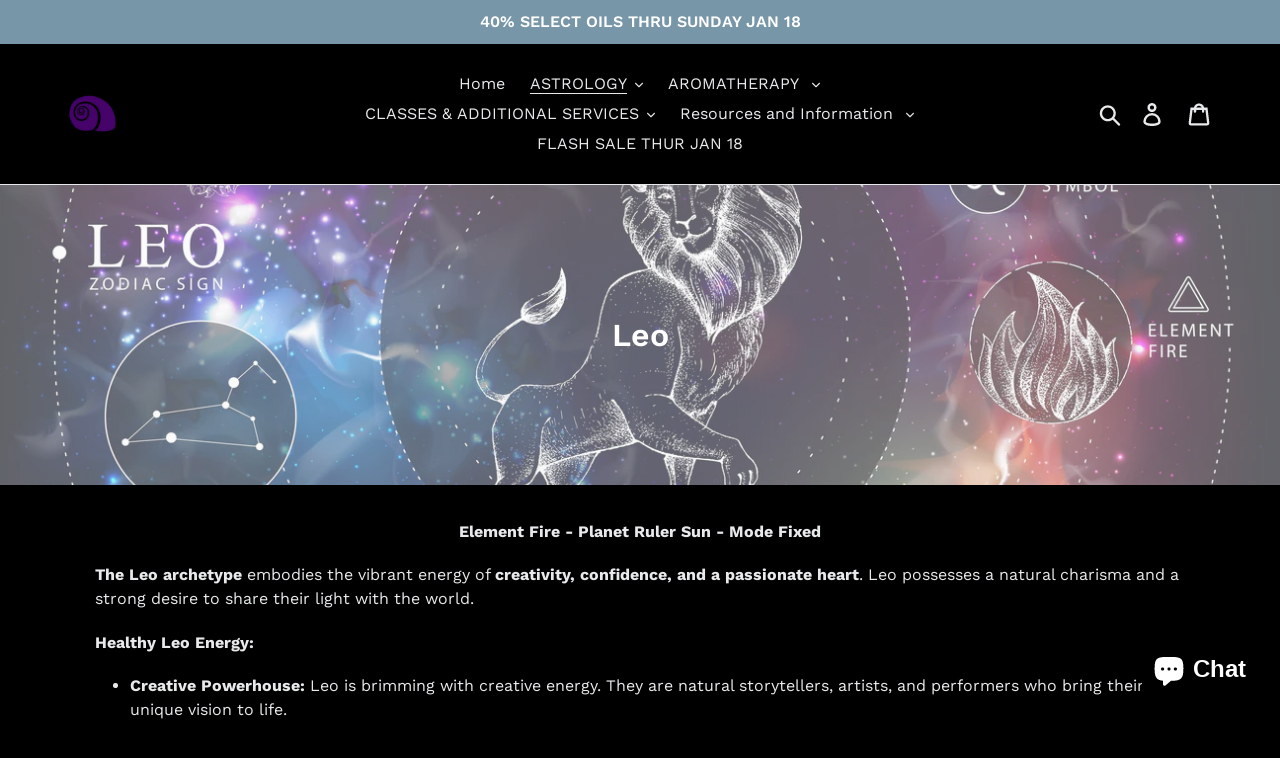

--- FILE ---
content_type: text/html; charset=utf-8
request_url: https://essential-journeying.myshopify.com/collections/leo-1
body_size: 23209
content:
<!doctype html>
<html class="no-js" lang="en">
<head>
  <meta charset="utf-8">
  <meta http-equiv="X-UA-Compatible" content="IE=edge,chrome=1">
  <meta name="viewport" content="width=device-width,initial-scale=1">
  <meta name="theme-color" content="#d1bfda">
  <link rel="canonical" href="https://essential-journeying.myshopify.com/collections/leo-1"><title>Leo
&ndash; Katie Shell, Essential Journeying</title><meta name="description" content="Element Fire - Planet Ruler Sun - Mode Fixed The Leo archetype embodies the vibrant energy of creativity, confidence, and a passionate heart. Leo possesses a natural charisma and a strong desire to share their light with the world. Healthy Leo Energy: Creative Powerhouse: Leo is brimming with creative energy. They are "><!-- /snippets/social-meta-tags.liquid -->




<meta property="og:site_name" content="Katie Shell, Essential Journeying">
<meta property="og:url" content="https://essential-journeying.myshopify.com/collections/leo-1">
<meta property="og:title" content="Leo">
<meta property="og:type" content="product.group">
<meta property="og:description" content="Element Fire - Planet Ruler Sun - Mode Fixed The Leo archetype embodies the vibrant energy of creativity, confidence, and a passionate heart. Leo possesses a natural charisma and a strong desire to share their light with the world. Healthy Leo Energy: Creative Powerhouse: Leo is brimming with creative energy. They are ">

<meta property="og:image" content="http://essential-journeying.myshopify.com/cdn/shop/collections/dreamstime_xl_205026534_1200x1200.jpg?v=1749515351">
<meta property="og:image:secure_url" content="https://essential-journeying.myshopify.com/cdn/shop/collections/dreamstime_xl_205026534_1200x1200.jpg?v=1749515351">


<meta name="twitter:card" content="summary_large_image">
<meta name="twitter:title" content="Leo">
<meta name="twitter:description" content="Element Fire - Planet Ruler Sun - Mode Fixed The Leo archetype embodies the vibrant energy of creativity, confidence, and a passionate heart. Leo possesses a natural charisma and a strong desire to share their light with the world. Healthy Leo Energy: Creative Powerhouse: Leo is brimming with creative energy. They are ">


  <link href="//essential-journeying.myshopify.com/cdn/shop/t/3/assets/theme.scss.css?v=85912609188046504071765487078" rel="stylesheet" type="text/css" media="all" />

  <script>
    var theme = {
      breakpoints: {
        medium: 750,
        large: 990,
        widescreen: 1400
      },
      strings: {
        addToCart: "Add to cart",
        soldOut: "Sold out",
        unavailable: "Unavailable",
        regularPrice: "Regular price",
        salePrice: "Sale price",
        sale: "Sale",
        showMore: "Show More",
        showLess: "Show Less",
        addressError: "Error looking up that address",
        addressNoResults: "No results for that address",
        addressQueryLimit: "You have exceeded the Google API usage limit. Consider upgrading to a \u003ca href=\"https:\/\/developers.google.com\/maps\/premium\/usage-limits\"\u003ePremium Plan\u003c\/a\u003e.",
        authError: "There was a problem authenticating your Google Maps account.",
        newWindow: "Opens in a new window.",
        external: "Opens external website.",
        newWindowExternal: "Opens external website in a new window.",
        removeLabel: "Remove [product]",
        update: "Update",
        quantity: "Quantity",
        discountedTotal: "Discounted total",
        regularTotal: "Regular total",
        priceColumn: "See Price column for discount details.",
        quantityMinimumMessage: "Quantity must be 1 or more",
        cartError: "There was an error while updating your cart. Please try again.",
        removedItemMessage: "Removed \u003cspan class=\"cart__removed-product-details\"\u003e([quantity]) [link]\u003c\/span\u003e from your cart.",
        unitPrice: "Unit price",
        unitPriceSeparator: "per",
        oneCartCount: "1 item",
        otherCartCount: "[count] items",
        quantityLabel: "Quantity: [count]"
      },
      moneyFormat: "${{amount}}",
      moneyFormatWithCurrency: "${{amount}} USD"
    }

    document.documentElement.className = document.documentElement.className.replace('no-js', 'js');
  </script><script src="//essential-journeying.myshopify.com/cdn/shop/t/3/assets/lazysizes.js?v=94224023136283657951642776276" async="async"></script>
  <script src="//essential-journeying.myshopify.com/cdn/shop/t/3/assets/vendor.js?v=12001839194546984181642776278" defer="defer"></script>
  <script src="//essential-journeying.myshopify.com/cdn/shop/t/3/assets/theme.js?v=3190015394565850101642776277" defer="defer"></script>

  <script>window.performance && window.performance.mark && window.performance.mark('shopify.content_for_header.start');</script><meta name="google-site-verification" content="o6TrwOSpERtlczC-zXXBRz2sacWq95UglTJTKs-2_Jo">
<meta id="shopify-digital-wallet" name="shopify-digital-wallet" content="/27348697185/digital_wallets/dialog">
<meta name="shopify-checkout-api-token" content="982f92ec4bbee5ad51e32e2d6ca5acca">
<meta id="in-context-paypal-metadata" data-shop-id="27348697185" data-venmo-supported="true" data-environment="production" data-locale="en_US" data-paypal-v4="true" data-currency="USD">
<link rel="alternate" type="application/atom+xml" title="Feed" href="/collections/leo-1.atom" />
<link rel="alternate" type="application/json+oembed" href="https://essential-journeying.myshopify.com/collections/leo-1.oembed">
<script async="async" src="/checkouts/internal/preloads.js?locale=en-US"></script>
<link rel="preconnect" href="https://shop.app" crossorigin="anonymous">
<script async="async" src="https://shop.app/checkouts/internal/preloads.js?locale=en-US&shop_id=27348697185" crossorigin="anonymous"></script>
<script id="apple-pay-shop-capabilities" type="application/json">{"shopId":27348697185,"countryCode":"US","currencyCode":"USD","merchantCapabilities":["supports3DS"],"merchantId":"gid:\/\/shopify\/Shop\/27348697185","merchantName":"Katie Shell, Essential Journeying","requiredBillingContactFields":["postalAddress","email"],"requiredShippingContactFields":["postalAddress","email"],"shippingType":"shipping","supportedNetworks":["visa","masterCard","amex","discover","elo","jcb"],"total":{"type":"pending","label":"Katie Shell, Essential Journeying","amount":"1.00"},"shopifyPaymentsEnabled":true,"supportsSubscriptions":true}</script>
<script id="shopify-features" type="application/json">{"accessToken":"982f92ec4bbee5ad51e32e2d6ca5acca","betas":["rich-media-storefront-analytics"],"domain":"essential-journeying.myshopify.com","predictiveSearch":true,"shopId":27348697185,"locale":"en"}</script>
<script>var Shopify = Shopify || {};
Shopify.shop = "essential-journeying.myshopify.com";
Shopify.locale = "en";
Shopify.currency = {"active":"USD","rate":"1.0"};
Shopify.country = "US";
Shopify.theme = {"name":"Debut with Installments message","id":121169805409,"schema_name":"Debut","schema_version":"14.4.0","theme_store_id":796,"role":"main"};
Shopify.theme.handle = "null";
Shopify.theme.style = {"id":null,"handle":null};
Shopify.cdnHost = "essential-journeying.myshopify.com/cdn";
Shopify.routes = Shopify.routes || {};
Shopify.routes.root = "/";</script>
<script type="module">!function(o){(o.Shopify=o.Shopify||{}).modules=!0}(window);</script>
<script>!function(o){function n(){var o=[];function n(){o.push(Array.prototype.slice.apply(arguments))}return n.q=o,n}var t=o.Shopify=o.Shopify||{};t.loadFeatures=n(),t.autoloadFeatures=n()}(window);</script>
<script>
  window.ShopifyPay = window.ShopifyPay || {};
  window.ShopifyPay.apiHost = "shop.app\/pay";
  window.ShopifyPay.redirectState = null;
</script>
<script id="shop-js-analytics" type="application/json">{"pageType":"collection"}</script>
<script defer="defer" async type="module" src="//essential-journeying.myshopify.com/cdn/shopifycloud/shop-js/modules/v2/client.init-shop-cart-sync_IZsNAliE.en.esm.js"></script>
<script defer="defer" async type="module" src="//essential-journeying.myshopify.com/cdn/shopifycloud/shop-js/modules/v2/chunk.common_0OUaOowp.esm.js"></script>
<script type="module">
  await import("//essential-journeying.myshopify.com/cdn/shopifycloud/shop-js/modules/v2/client.init-shop-cart-sync_IZsNAliE.en.esm.js");
await import("//essential-journeying.myshopify.com/cdn/shopifycloud/shop-js/modules/v2/chunk.common_0OUaOowp.esm.js");

  window.Shopify.SignInWithShop?.initShopCartSync?.({"fedCMEnabled":true,"windoidEnabled":true});

</script>
<script>
  window.Shopify = window.Shopify || {};
  if (!window.Shopify.featureAssets) window.Shopify.featureAssets = {};
  window.Shopify.featureAssets['shop-js'] = {"shop-cart-sync":["modules/v2/client.shop-cart-sync_DLOhI_0X.en.esm.js","modules/v2/chunk.common_0OUaOowp.esm.js"],"init-fed-cm":["modules/v2/client.init-fed-cm_C6YtU0w6.en.esm.js","modules/v2/chunk.common_0OUaOowp.esm.js"],"shop-button":["modules/v2/client.shop-button_BCMx7GTG.en.esm.js","modules/v2/chunk.common_0OUaOowp.esm.js"],"shop-cash-offers":["modules/v2/client.shop-cash-offers_BT26qb5j.en.esm.js","modules/v2/chunk.common_0OUaOowp.esm.js","modules/v2/chunk.modal_CGo_dVj3.esm.js"],"init-windoid":["modules/v2/client.init-windoid_B9PkRMql.en.esm.js","modules/v2/chunk.common_0OUaOowp.esm.js"],"init-shop-email-lookup-coordinator":["modules/v2/client.init-shop-email-lookup-coordinator_DZkqjsbU.en.esm.js","modules/v2/chunk.common_0OUaOowp.esm.js"],"shop-toast-manager":["modules/v2/client.shop-toast-manager_Di2EnuM7.en.esm.js","modules/v2/chunk.common_0OUaOowp.esm.js"],"shop-login-button":["modules/v2/client.shop-login-button_BtqW_SIO.en.esm.js","modules/v2/chunk.common_0OUaOowp.esm.js","modules/v2/chunk.modal_CGo_dVj3.esm.js"],"avatar":["modules/v2/client.avatar_BTnouDA3.en.esm.js"],"pay-button":["modules/v2/client.pay-button_CWa-C9R1.en.esm.js","modules/v2/chunk.common_0OUaOowp.esm.js"],"init-shop-cart-sync":["modules/v2/client.init-shop-cart-sync_IZsNAliE.en.esm.js","modules/v2/chunk.common_0OUaOowp.esm.js"],"init-customer-accounts":["modules/v2/client.init-customer-accounts_DenGwJTU.en.esm.js","modules/v2/client.shop-login-button_BtqW_SIO.en.esm.js","modules/v2/chunk.common_0OUaOowp.esm.js","modules/v2/chunk.modal_CGo_dVj3.esm.js"],"init-shop-for-new-customer-accounts":["modules/v2/client.init-shop-for-new-customer-accounts_JdHXxpS9.en.esm.js","modules/v2/client.shop-login-button_BtqW_SIO.en.esm.js","modules/v2/chunk.common_0OUaOowp.esm.js","modules/v2/chunk.modal_CGo_dVj3.esm.js"],"init-customer-accounts-sign-up":["modules/v2/client.init-customer-accounts-sign-up_D6__K_p8.en.esm.js","modules/v2/client.shop-login-button_BtqW_SIO.en.esm.js","modules/v2/chunk.common_0OUaOowp.esm.js","modules/v2/chunk.modal_CGo_dVj3.esm.js"],"checkout-modal":["modules/v2/client.checkout-modal_C_ZQDY6s.en.esm.js","modules/v2/chunk.common_0OUaOowp.esm.js","modules/v2/chunk.modal_CGo_dVj3.esm.js"],"shop-follow-button":["modules/v2/client.shop-follow-button_XetIsj8l.en.esm.js","modules/v2/chunk.common_0OUaOowp.esm.js","modules/v2/chunk.modal_CGo_dVj3.esm.js"],"lead-capture":["modules/v2/client.lead-capture_DvA72MRN.en.esm.js","modules/v2/chunk.common_0OUaOowp.esm.js","modules/v2/chunk.modal_CGo_dVj3.esm.js"],"shop-login":["modules/v2/client.shop-login_ClXNxyh6.en.esm.js","modules/v2/chunk.common_0OUaOowp.esm.js","modules/v2/chunk.modal_CGo_dVj3.esm.js"],"payment-terms":["modules/v2/client.payment-terms_CNlwjfZz.en.esm.js","modules/v2/chunk.common_0OUaOowp.esm.js","modules/v2/chunk.modal_CGo_dVj3.esm.js"]};
</script>
<script>(function() {
  var isLoaded = false;
  function asyncLoad() {
    if (isLoaded) return;
    isLoaded = true;
    var urls = ["https:\/\/cdn.nfcube.com\/instafeed-21160cb120d4978dbe33b767b62c95cb.js?shop=essential-journeying.myshopify.com","https:\/\/s1.staq-cdn.com\/appointly\/api\/js\/27348697185\/main.js?sId=27348697185\u0026v=VU4IMD9X12WAZ6UMGEQDRMR6\u0026shop=essential-journeying.myshopify.com"];
    for (var i = 0; i < urls.length; i++) {
      var s = document.createElement('script');
      s.type = 'text/javascript';
      s.async = true;
      s.src = urls[i];
      var x = document.getElementsByTagName('script')[0];
      x.parentNode.insertBefore(s, x);
    }
  };
  if(window.attachEvent) {
    window.attachEvent('onload', asyncLoad);
  } else {
    window.addEventListener('load', asyncLoad, false);
  }
})();</script>
<script id="__st">var __st={"a":27348697185,"offset":-25200,"reqid":"c8e76303-938a-49e2-8581-48267fff6d1e-1768520979","pageurl":"essential-journeying.myshopify.com\/collections\/leo-1","u":"9d72e9017579","p":"collection","rtyp":"collection","rid":295648657505};</script>
<script>window.ShopifyPaypalV4VisibilityTracking = true;</script>
<script id="captcha-bootstrap">!function(){'use strict';const t='contact',e='account',n='new_comment',o=[[t,t],['blogs',n],['comments',n],[t,'customer']],c=[[e,'customer_login'],[e,'guest_login'],[e,'recover_customer_password'],[e,'create_customer']],r=t=>t.map((([t,e])=>`form[action*='/${t}']:not([data-nocaptcha='true']) input[name='form_type'][value='${e}']`)).join(','),a=t=>()=>t?[...document.querySelectorAll(t)].map((t=>t.form)):[];function s(){const t=[...o],e=r(t);return a(e)}const i='password',u='form_key',d=['recaptcha-v3-token','g-recaptcha-response','h-captcha-response',i],f=()=>{try{return window.sessionStorage}catch{return}},m='__shopify_v',_=t=>t.elements[u];function p(t,e,n=!1){try{const o=window.sessionStorage,c=JSON.parse(o.getItem(e)),{data:r}=function(t){const{data:e,action:n}=t;return t[m]||n?{data:e,action:n}:{data:t,action:n}}(c);for(const[e,n]of Object.entries(r))t.elements[e]&&(t.elements[e].value=n);n&&o.removeItem(e)}catch(o){console.error('form repopulation failed',{error:o})}}const l='form_type',E='cptcha';function T(t){t.dataset[E]=!0}const w=window,h=w.document,L='Shopify',v='ce_forms',y='captcha';let A=!1;((t,e)=>{const n=(g='f06e6c50-85a8-45c8-87d0-21a2b65856fe',I='https://cdn.shopify.com/shopifycloud/storefront-forms-hcaptcha/ce_storefront_forms_captcha_hcaptcha.v1.5.2.iife.js',D={infoText:'Protected by hCaptcha',privacyText:'Privacy',termsText:'Terms'},(t,e,n)=>{const o=w[L][v],c=o.bindForm;if(c)return c(t,g,e,D).then(n);var r;o.q.push([[t,g,e,D],n]),r=I,A||(h.body.append(Object.assign(h.createElement('script'),{id:'captcha-provider',async:!0,src:r})),A=!0)});var g,I,D;w[L]=w[L]||{},w[L][v]=w[L][v]||{},w[L][v].q=[],w[L][y]=w[L][y]||{},w[L][y].protect=function(t,e){n(t,void 0,e),T(t)},Object.freeze(w[L][y]),function(t,e,n,w,h,L){const[v,y,A,g]=function(t,e,n){const i=e?o:[],u=t?c:[],d=[...i,...u],f=r(d),m=r(i),_=r(d.filter((([t,e])=>n.includes(e))));return[a(f),a(m),a(_),s()]}(w,h,L),I=t=>{const e=t.target;return e instanceof HTMLFormElement?e:e&&e.form},D=t=>v().includes(t);t.addEventListener('submit',(t=>{const e=I(t);if(!e)return;const n=D(e)&&!e.dataset.hcaptchaBound&&!e.dataset.recaptchaBound,o=_(e),c=g().includes(e)&&(!o||!o.value);(n||c)&&t.preventDefault(),c&&!n&&(function(t){try{if(!f())return;!function(t){const e=f();if(!e)return;const n=_(t);if(!n)return;const o=n.value;o&&e.removeItem(o)}(t);const e=Array.from(Array(32),(()=>Math.random().toString(36)[2])).join('');!function(t,e){_(t)||t.append(Object.assign(document.createElement('input'),{type:'hidden',name:u})),t.elements[u].value=e}(t,e),function(t,e){const n=f();if(!n)return;const o=[...t.querySelectorAll(`input[type='${i}']`)].map((({name:t})=>t)),c=[...d,...o],r={};for(const[a,s]of new FormData(t).entries())c.includes(a)||(r[a]=s);n.setItem(e,JSON.stringify({[m]:1,action:t.action,data:r}))}(t,e)}catch(e){console.error('failed to persist form',e)}}(e),e.submit())}));const S=(t,e)=>{t&&!t.dataset[E]&&(n(t,e.some((e=>e===t))),T(t))};for(const o of['focusin','change'])t.addEventListener(o,(t=>{const e=I(t);D(e)&&S(e,y())}));const B=e.get('form_key'),M=e.get(l),P=B&&M;t.addEventListener('DOMContentLoaded',(()=>{const t=y();if(P)for(const e of t)e.elements[l].value===M&&p(e,B);[...new Set([...A(),...v().filter((t=>'true'===t.dataset.shopifyCaptcha))])].forEach((e=>S(e,t)))}))}(h,new URLSearchParams(w.location.search),n,t,e,['guest_login'])})(!0,!0)}();</script>
<script integrity="sha256-4kQ18oKyAcykRKYeNunJcIwy7WH5gtpwJnB7kiuLZ1E=" data-source-attribution="shopify.loadfeatures" defer="defer" src="//essential-journeying.myshopify.com/cdn/shopifycloud/storefront/assets/storefront/load_feature-a0a9edcb.js" crossorigin="anonymous"></script>
<script crossorigin="anonymous" defer="defer" src="//essential-journeying.myshopify.com/cdn/shopifycloud/storefront/assets/shopify_pay/storefront-65b4c6d7.js?v=20250812"></script>
<script data-source-attribution="shopify.dynamic_checkout.dynamic.init">var Shopify=Shopify||{};Shopify.PaymentButton=Shopify.PaymentButton||{isStorefrontPortableWallets:!0,init:function(){window.Shopify.PaymentButton.init=function(){};var t=document.createElement("script");t.src="https://essential-journeying.myshopify.com/cdn/shopifycloud/portable-wallets/latest/portable-wallets.en.js",t.type="module",document.head.appendChild(t)}};
</script>
<script data-source-attribution="shopify.dynamic_checkout.buyer_consent">
  function portableWalletsHideBuyerConsent(e){var t=document.getElementById("shopify-buyer-consent"),n=document.getElementById("shopify-subscription-policy-button");t&&n&&(t.classList.add("hidden"),t.setAttribute("aria-hidden","true"),n.removeEventListener("click",e))}function portableWalletsShowBuyerConsent(e){var t=document.getElementById("shopify-buyer-consent"),n=document.getElementById("shopify-subscription-policy-button");t&&n&&(t.classList.remove("hidden"),t.removeAttribute("aria-hidden"),n.addEventListener("click",e))}window.Shopify?.PaymentButton&&(window.Shopify.PaymentButton.hideBuyerConsent=portableWalletsHideBuyerConsent,window.Shopify.PaymentButton.showBuyerConsent=portableWalletsShowBuyerConsent);
</script>
<script data-source-attribution="shopify.dynamic_checkout.cart.bootstrap">document.addEventListener("DOMContentLoaded",(function(){function t(){return document.querySelector("shopify-accelerated-checkout-cart, shopify-accelerated-checkout")}if(t())Shopify.PaymentButton.init();else{new MutationObserver((function(e,n){t()&&(Shopify.PaymentButton.init(),n.disconnect())})).observe(document.body,{childList:!0,subtree:!0})}}));
</script>
<link id="shopify-accelerated-checkout-styles" rel="stylesheet" media="screen" href="https://essential-journeying.myshopify.com/cdn/shopifycloud/portable-wallets/latest/accelerated-checkout-backwards-compat.css" crossorigin="anonymous">
<style id="shopify-accelerated-checkout-cart">
        #shopify-buyer-consent {
  margin-top: 1em;
  display: inline-block;
  width: 100%;
}

#shopify-buyer-consent.hidden {
  display: none;
}

#shopify-subscription-policy-button {
  background: none;
  border: none;
  padding: 0;
  text-decoration: underline;
  font-size: inherit;
  cursor: pointer;
}

#shopify-subscription-policy-button::before {
  box-shadow: none;
}

      </style>

<script>window.performance && window.performance.mark && window.performance.mark('shopify.content_for_header.end');</script>
<script src="https://cdn.shopify.com/extensions/7bc9bb47-adfa-4267-963e-cadee5096caf/inbox-1252/assets/inbox-chat-loader.js" type="text/javascript" defer="defer"></script>
<link href="https://monorail-edge.shopifysvc.com" rel="dns-prefetch">
<script>(function(){if ("sendBeacon" in navigator && "performance" in window) {try {var session_token_from_headers = performance.getEntriesByType('navigation')[0].serverTiming.find(x => x.name == '_s').description;} catch {var session_token_from_headers = undefined;}var session_cookie_matches = document.cookie.match(/_shopify_s=([^;]*)/);var session_token_from_cookie = session_cookie_matches && session_cookie_matches.length === 2 ? session_cookie_matches[1] : "";var session_token = session_token_from_headers || session_token_from_cookie || "";function handle_abandonment_event(e) {var entries = performance.getEntries().filter(function(entry) {return /monorail-edge.shopifysvc.com/.test(entry.name);});if (!window.abandonment_tracked && entries.length === 0) {window.abandonment_tracked = true;var currentMs = Date.now();var navigation_start = performance.timing.navigationStart;var payload = {shop_id: 27348697185,url: window.location.href,navigation_start,duration: currentMs - navigation_start,session_token,page_type: "collection"};window.navigator.sendBeacon("https://monorail-edge.shopifysvc.com/v1/produce", JSON.stringify({schema_id: "online_store_buyer_site_abandonment/1.1",payload: payload,metadata: {event_created_at_ms: currentMs,event_sent_at_ms: currentMs}}));}}window.addEventListener('pagehide', handle_abandonment_event);}}());</script>
<script id="web-pixels-manager-setup">(function e(e,d,r,n,o){if(void 0===o&&(o={}),!Boolean(null===(a=null===(i=window.Shopify)||void 0===i?void 0:i.analytics)||void 0===a?void 0:a.replayQueue)){var i,a;window.Shopify=window.Shopify||{};var t=window.Shopify;t.analytics=t.analytics||{};var s=t.analytics;s.replayQueue=[],s.publish=function(e,d,r){return s.replayQueue.push([e,d,r]),!0};try{self.performance.mark("wpm:start")}catch(e){}var l=function(){var e={modern:/Edge?\/(1{2}[4-9]|1[2-9]\d|[2-9]\d{2}|\d{4,})\.\d+(\.\d+|)|Firefox\/(1{2}[4-9]|1[2-9]\d|[2-9]\d{2}|\d{4,})\.\d+(\.\d+|)|Chrom(ium|e)\/(9{2}|\d{3,})\.\d+(\.\d+|)|(Maci|X1{2}).+ Version\/(15\.\d+|(1[6-9]|[2-9]\d|\d{3,})\.\d+)([,.]\d+|)( \(\w+\)|)( Mobile\/\w+|) Safari\/|Chrome.+OPR\/(9{2}|\d{3,})\.\d+\.\d+|(CPU[ +]OS|iPhone[ +]OS|CPU[ +]iPhone|CPU IPhone OS|CPU iPad OS)[ +]+(15[._]\d+|(1[6-9]|[2-9]\d|\d{3,})[._]\d+)([._]\d+|)|Android:?[ /-](13[3-9]|1[4-9]\d|[2-9]\d{2}|\d{4,})(\.\d+|)(\.\d+|)|Android.+Firefox\/(13[5-9]|1[4-9]\d|[2-9]\d{2}|\d{4,})\.\d+(\.\d+|)|Android.+Chrom(ium|e)\/(13[3-9]|1[4-9]\d|[2-9]\d{2}|\d{4,})\.\d+(\.\d+|)|SamsungBrowser\/([2-9]\d|\d{3,})\.\d+/,legacy:/Edge?\/(1[6-9]|[2-9]\d|\d{3,})\.\d+(\.\d+|)|Firefox\/(5[4-9]|[6-9]\d|\d{3,})\.\d+(\.\d+|)|Chrom(ium|e)\/(5[1-9]|[6-9]\d|\d{3,})\.\d+(\.\d+|)([\d.]+$|.*Safari\/(?![\d.]+ Edge\/[\d.]+$))|(Maci|X1{2}).+ Version\/(10\.\d+|(1[1-9]|[2-9]\d|\d{3,})\.\d+)([,.]\d+|)( \(\w+\)|)( Mobile\/\w+|) Safari\/|Chrome.+OPR\/(3[89]|[4-9]\d|\d{3,})\.\d+\.\d+|(CPU[ +]OS|iPhone[ +]OS|CPU[ +]iPhone|CPU IPhone OS|CPU iPad OS)[ +]+(10[._]\d+|(1[1-9]|[2-9]\d|\d{3,})[._]\d+)([._]\d+|)|Android:?[ /-](13[3-9]|1[4-9]\d|[2-9]\d{2}|\d{4,})(\.\d+|)(\.\d+|)|Mobile Safari.+OPR\/([89]\d|\d{3,})\.\d+\.\d+|Android.+Firefox\/(13[5-9]|1[4-9]\d|[2-9]\d{2}|\d{4,})\.\d+(\.\d+|)|Android.+Chrom(ium|e)\/(13[3-9]|1[4-9]\d|[2-9]\d{2}|\d{4,})\.\d+(\.\d+|)|Android.+(UC? ?Browser|UCWEB|U3)[ /]?(15\.([5-9]|\d{2,})|(1[6-9]|[2-9]\d|\d{3,})\.\d+)\.\d+|SamsungBrowser\/(5\.\d+|([6-9]|\d{2,})\.\d+)|Android.+MQ{2}Browser\/(14(\.(9|\d{2,})|)|(1[5-9]|[2-9]\d|\d{3,})(\.\d+|))(\.\d+|)|K[Aa][Ii]OS\/(3\.\d+|([4-9]|\d{2,})\.\d+)(\.\d+|)/},d=e.modern,r=e.legacy,n=navigator.userAgent;return n.match(d)?"modern":n.match(r)?"legacy":"unknown"}(),u="modern"===l?"modern":"legacy",c=(null!=n?n:{modern:"",legacy:""})[u],f=function(e){return[e.baseUrl,"/wpm","/b",e.hashVersion,"modern"===e.buildTarget?"m":"l",".js"].join("")}({baseUrl:d,hashVersion:r,buildTarget:u}),m=function(e){var d=e.version,r=e.bundleTarget,n=e.surface,o=e.pageUrl,i=e.monorailEndpoint;return{emit:function(e){var a=e.status,t=e.errorMsg,s=(new Date).getTime(),l=JSON.stringify({metadata:{event_sent_at_ms:s},events:[{schema_id:"web_pixels_manager_load/3.1",payload:{version:d,bundle_target:r,page_url:o,status:a,surface:n,error_msg:t},metadata:{event_created_at_ms:s}}]});if(!i)return console&&console.warn&&console.warn("[Web Pixels Manager] No Monorail endpoint provided, skipping logging."),!1;try{return self.navigator.sendBeacon.bind(self.navigator)(i,l)}catch(e){}var u=new XMLHttpRequest;try{return u.open("POST",i,!0),u.setRequestHeader("Content-Type","text/plain"),u.send(l),!0}catch(e){return console&&console.warn&&console.warn("[Web Pixels Manager] Got an unhandled error while logging to Monorail."),!1}}}}({version:r,bundleTarget:l,surface:e.surface,pageUrl:self.location.href,monorailEndpoint:e.monorailEndpoint});try{o.browserTarget=l,function(e){var d=e.src,r=e.async,n=void 0===r||r,o=e.onload,i=e.onerror,a=e.sri,t=e.scriptDataAttributes,s=void 0===t?{}:t,l=document.createElement("script"),u=document.querySelector("head"),c=document.querySelector("body");if(l.async=n,l.src=d,a&&(l.integrity=a,l.crossOrigin="anonymous"),s)for(var f in s)if(Object.prototype.hasOwnProperty.call(s,f))try{l.dataset[f]=s[f]}catch(e){}if(o&&l.addEventListener("load",o),i&&l.addEventListener("error",i),u)u.appendChild(l);else{if(!c)throw new Error("Did not find a head or body element to append the script");c.appendChild(l)}}({src:f,async:!0,onload:function(){if(!function(){var e,d;return Boolean(null===(d=null===(e=window.Shopify)||void 0===e?void 0:e.analytics)||void 0===d?void 0:d.initialized)}()){var d=window.webPixelsManager.init(e)||void 0;if(d){var r=window.Shopify.analytics;r.replayQueue.forEach((function(e){var r=e[0],n=e[1],o=e[2];d.publishCustomEvent(r,n,o)})),r.replayQueue=[],r.publish=d.publishCustomEvent,r.visitor=d.visitor,r.initialized=!0}}},onerror:function(){return m.emit({status:"failed",errorMsg:"".concat(f," has failed to load")})},sri:function(e){var d=/^sha384-[A-Za-z0-9+/=]+$/;return"string"==typeof e&&d.test(e)}(c)?c:"",scriptDataAttributes:o}),m.emit({status:"loading"})}catch(e){m.emit({status:"failed",errorMsg:(null==e?void 0:e.message)||"Unknown error"})}}})({shopId: 27348697185,storefrontBaseUrl: "https://essential-journeying.myshopify.com",extensionsBaseUrl: "https://extensions.shopifycdn.com/cdn/shopifycloud/web-pixels-manager",monorailEndpoint: "https://monorail-edge.shopifysvc.com/unstable/produce_batch",surface: "storefront-renderer",enabledBetaFlags: ["2dca8a86"],webPixelsConfigList: [{"id":"206471265","configuration":"{\"config\":\"{\\\"pixel_id\\\":\\\"GT-P3JPBWTT\\\",\\\"target_country\\\":\\\"US\\\",\\\"gtag_events\\\":[{\\\"type\\\":\\\"purchase\\\",\\\"action_label\\\":\\\"MC-K0BD7PVLH0\\\"},{\\\"type\\\":\\\"page_view\\\",\\\"action_label\\\":\\\"MC-K0BD7PVLH0\\\"},{\\\"type\\\":\\\"view_item\\\",\\\"action_label\\\":\\\"MC-K0BD7PVLH0\\\"}],\\\"enable_monitoring_mode\\\":false}\"}","eventPayloadVersion":"v1","runtimeContext":"OPEN","scriptVersion":"b2a88bafab3e21179ed38636efcd8a93","type":"APP","apiClientId":1780363,"privacyPurposes":[],"dataSharingAdjustments":{"protectedCustomerApprovalScopes":["read_customer_address","read_customer_email","read_customer_name","read_customer_personal_data","read_customer_phone"]}},{"id":"83263585","configuration":"{\"pixel_id\":\"886336682207636\",\"pixel_type\":\"facebook_pixel\",\"metaapp_system_user_token\":\"-\"}","eventPayloadVersion":"v1","runtimeContext":"OPEN","scriptVersion":"ca16bc87fe92b6042fbaa3acc2fbdaa6","type":"APP","apiClientId":2329312,"privacyPurposes":["ANALYTICS","MARKETING","SALE_OF_DATA"],"dataSharingAdjustments":{"protectedCustomerApprovalScopes":["read_customer_address","read_customer_email","read_customer_name","read_customer_personal_data","read_customer_phone"]}},{"id":"shopify-app-pixel","configuration":"{}","eventPayloadVersion":"v1","runtimeContext":"STRICT","scriptVersion":"0450","apiClientId":"shopify-pixel","type":"APP","privacyPurposes":["ANALYTICS","MARKETING"]},{"id":"shopify-custom-pixel","eventPayloadVersion":"v1","runtimeContext":"LAX","scriptVersion":"0450","apiClientId":"shopify-pixel","type":"CUSTOM","privacyPurposes":["ANALYTICS","MARKETING"]}],isMerchantRequest: false,initData: {"shop":{"name":"Katie Shell, Essential Journeying","paymentSettings":{"currencyCode":"USD"},"myshopifyDomain":"essential-journeying.myshopify.com","countryCode":"US","storefrontUrl":"https:\/\/essential-journeying.myshopify.com"},"customer":null,"cart":null,"checkout":null,"productVariants":[],"purchasingCompany":null},},"https://essential-journeying.myshopify.com/cdn","fcfee988w5aeb613cpc8e4bc33m6693e112",{"modern":"","legacy":""},{"shopId":"27348697185","storefrontBaseUrl":"https:\/\/essential-journeying.myshopify.com","extensionBaseUrl":"https:\/\/extensions.shopifycdn.com\/cdn\/shopifycloud\/web-pixels-manager","surface":"storefront-renderer","enabledBetaFlags":"[\"2dca8a86\"]","isMerchantRequest":"false","hashVersion":"fcfee988w5aeb613cpc8e4bc33m6693e112","publish":"custom","events":"[[\"page_viewed\",{}],[\"collection_viewed\",{\"collection\":{\"id\":\"295648657505\",\"title\":\"Leo\",\"productVariants\":[{\"price\":{\"amount\":12.0,\"currencyCode\":\"USD\"},\"product\":{\"title\":\"Laurel Leaf\",\"vendor\":\"Essential Journeying\",\"id\":\"4873483452513\",\"untranslatedTitle\":\"Laurel Leaf\",\"url\":\"\/products\/laurel-leaf-1\",\"type\":\"essential oils\"},\"id\":\"34033100554337\",\"image\":{\"src\":\"\/\/essential-journeying.myshopify.com\/cdn\/shop\/products\/dreamstime_m_121770678.jpg?v=1662931126\"},\"sku\":null,\"title\":\"2ml Sagittarius anointing kit\",\"untranslatedTitle\":\"2ml Sagittarius anointing kit\"},{\"price\":{\"amount\":28.0,\"currencyCode\":\"USD\"},\"product\":{\"title\":\"Ylang Ylang\",\"vendor\":\"Essential Journeying\",\"id\":\"4864326533217\",\"untranslatedTitle\":\"Ylang Ylang\",\"url\":\"\/products\/copy-of-tangerine\",\"type\":\"essential oils\"},\"id\":\"33834870603873\",\"image\":{\"src\":\"\/\/essential-journeying.myshopify.com\/cdn\/shop\/products\/dreamstime_m_111936228.jpg?v=1749444299\"},\"sku\":null,\"title\":\"5ml\",\"untranslatedTitle\":\"5ml\"},{\"price\":{\"amount\":10.0,\"currencyCode\":\"USD\"},\"product\":{\"title\":\"Orange, Blood Red (Belize)\",\"vendor\":\"Essential Journeying\",\"id\":\"4862093557857\",\"untranslatedTitle\":\"Orange, Blood Red (Belize)\",\"url\":\"\/products\/orange\",\"type\":\"essential oils\"},\"id\":\"42227264684129\",\"image\":{\"src\":\"\/\/essential-journeying.myshopify.com\/cdn\/shop\/products\/dreamstime_m_39830624.jpg?v=1611096369\"},\"sku\":\"\",\"title\":\"5ml roller bottle\",\"untranslatedTitle\":\"5ml roller bottle\"},{\"price\":{\"amount\":35.0,\"currencyCode\":\"USD\"},\"product\":{\"title\":\"Astrology Anointing Kit 2 - Leo, Virgo, Libra \u0026 Scorpio\",\"vendor\":\"Essential Journeying\",\"id\":\"6851387621473\",\"untranslatedTitle\":\"Astrology Anointing Kit 2 - Leo, Virgo, Libra \u0026 Scorpio\",\"url\":\"\/products\/elements-in-motion-oil-kit-fall-2022\",\"type\":\"\"},\"id\":\"40313930776673\",\"image\":{\"src\":\"\/\/essential-journeying.myshopify.com\/cdn\/shop\/files\/FallAnointingKit_1.png?v=1722272472\"},\"sku\":\"\",\"title\":\"Default Title\",\"untranslatedTitle\":\"Default Title\"},{\"price\":{\"amount\":77.0,\"currencyCode\":\"USD\"},\"product\":{\"title\":\"Carnation flower\",\"vendor\":\"Essential Journeying\",\"id\":\"4863568871521\",\"untranslatedTitle\":\"Carnation flower\",\"url\":\"\/products\/copy-of-angelica-root\",\"type\":\"essential oils\"},\"id\":\"33821003776097\",\"image\":{\"src\":\"\/\/essential-journeying.myshopify.com\/cdn\/shop\/products\/dreamstime_m_114700188.jpg?v=1611607479\"},\"sku\":\"\",\"title\":\"2ml\",\"untranslatedTitle\":\"2ml\"}]}}]]"});</script><script>
  window.ShopifyAnalytics = window.ShopifyAnalytics || {};
  window.ShopifyAnalytics.meta = window.ShopifyAnalytics.meta || {};
  window.ShopifyAnalytics.meta.currency = 'USD';
  var meta = {"products":[{"id":4873483452513,"gid":"gid:\/\/shopify\/Product\/4873483452513","vendor":"Essential Journeying","type":"essential oils","handle":"laurel-leaf-1","variants":[{"id":34033100554337,"price":1200,"name":"Laurel Leaf - 2ml Sagittarius anointing kit","public_title":"2ml Sagittarius anointing kit","sku":null},{"id":34033100587105,"price":2300,"name":"Laurel Leaf - 5ml","public_title":"5ml","sku":""},{"id":34033100619873,"price":5600,"name":"Laurel Leaf - 15ml","public_title":"15ml","sku":""}],"remote":false},{"id":4864326533217,"gid":"gid:\/\/shopify\/Product\/4864326533217","vendor":"Essential Journeying","type":"essential oils","handle":"copy-of-tangerine","variants":[{"id":33834870603873,"price":2800,"name":"Ylang Ylang - 5ml","public_title":"5ml","sku":null},{"id":33834870636641,"price":7300,"name":"Ylang Ylang - 15ml","public_title":"15ml","sku":null}],"remote":false},{"id":4862093557857,"gid":"gid:\/\/shopify\/Product\/4862093557857","vendor":"Essential Journeying","type":"essential oils","handle":"orange","variants":[{"id":42227264684129,"price":1000,"name":"Orange, Blood Red (Belize) - 5ml roller bottle","public_title":"5ml roller bottle","sku":""},{"id":33796479451233,"price":2200,"name":"Orange, Blood Red (Belize) - 15ml","public_title":"15ml","sku":null},{"id":42227264356449,"price":800,"name":"Orange, Blood Red (Belize) - 2ml Leo anointing kit","public_title":"2ml Leo anointing kit","sku":""}],"remote":false},{"id":6851387621473,"gid":"gid:\/\/shopify\/Product\/6851387621473","vendor":"Essential Journeying","type":"","handle":"elements-in-motion-oil-kit-fall-2022","variants":[{"id":40313930776673,"price":3500,"name":"Astrology Anointing Kit 2 - Leo, Virgo, Libra \u0026 Scorpio","public_title":null,"sku":""}],"remote":false},{"id":4863568871521,"gid":"gid:\/\/shopify\/Product\/4863568871521","vendor":"Essential Journeying","type":"essential oils","handle":"copy-of-angelica-root","variants":[{"id":33821003776097,"price":7700,"name":"Carnation flower - 2ml","public_title":"2ml","sku":""},{"id":33821003808865,"price":16700,"name":"Carnation flower - 5ml","public_title":"5ml","sku":""},{"id":33821003841633,"price":43400,"name":"Carnation flower - 15ml","public_title":"15ml","sku":""}],"remote":false}],"page":{"pageType":"collection","resourceType":"collection","resourceId":295648657505,"requestId":"c8e76303-938a-49e2-8581-48267fff6d1e-1768520979"}};
  for (var attr in meta) {
    window.ShopifyAnalytics.meta[attr] = meta[attr];
  }
</script>
<script class="analytics">
  (function () {
    var customDocumentWrite = function(content) {
      var jquery = null;

      if (window.jQuery) {
        jquery = window.jQuery;
      } else if (window.Checkout && window.Checkout.$) {
        jquery = window.Checkout.$;
      }

      if (jquery) {
        jquery('body').append(content);
      }
    };

    var hasLoggedConversion = function(token) {
      if (token) {
        return document.cookie.indexOf('loggedConversion=' + token) !== -1;
      }
      return false;
    }

    var setCookieIfConversion = function(token) {
      if (token) {
        var twoMonthsFromNow = new Date(Date.now());
        twoMonthsFromNow.setMonth(twoMonthsFromNow.getMonth() + 2);

        document.cookie = 'loggedConversion=' + token + '; expires=' + twoMonthsFromNow;
      }
    }

    var trekkie = window.ShopifyAnalytics.lib = window.trekkie = window.trekkie || [];
    if (trekkie.integrations) {
      return;
    }
    trekkie.methods = [
      'identify',
      'page',
      'ready',
      'track',
      'trackForm',
      'trackLink'
    ];
    trekkie.factory = function(method) {
      return function() {
        var args = Array.prototype.slice.call(arguments);
        args.unshift(method);
        trekkie.push(args);
        return trekkie;
      };
    };
    for (var i = 0; i < trekkie.methods.length; i++) {
      var key = trekkie.methods[i];
      trekkie[key] = trekkie.factory(key);
    }
    trekkie.load = function(config) {
      trekkie.config = config || {};
      trekkie.config.initialDocumentCookie = document.cookie;
      var first = document.getElementsByTagName('script')[0];
      var script = document.createElement('script');
      script.type = 'text/javascript';
      script.onerror = function(e) {
        var scriptFallback = document.createElement('script');
        scriptFallback.type = 'text/javascript';
        scriptFallback.onerror = function(error) {
                var Monorail = {
      produce: function produce(monorailDomain, schemaId, payload) {
        var currentMs = new Date().getTime();
        var event = {
          schema_id: schemaId,
          payload: payload,
          metadata: {
            event_created_at_ms: currentMs,
            event_sent_at_ms: currentMs
          }
        };
        return Monorail.sendRequest("https://" + monorailDomain + "/v1/produce", JSON.stringify(event));
      },
      sendRequest: function sendRequest(endpointUrl, payload) {
        // Try the sendBeacon API
        if (window && window.navigator && typeof window.navigator.sendBeacon === 'function' && typeof window.Blob === 'function' && !Monorail.isIos12()) {
          var blobData = new window.Blob([payload], {
            type: 'text/plain'
          });

          if (window.navigator.sendBeacon(endpointUrl, blobData)) {
            return true;
          } // sendBeacon was not successful

        } // XHR beacon

        var xhr = new XMLHttpRequest();

        try {
          xhr.open('POST', endpointUrl);
          xhr.setRequestHeader('Content-Type', 'text/plain');
          xhr.send(payload);
        } catch (e) {
          console.log(e);
        }

        return false;
      },
      isIos12: function isIos12() {
        return window.navigator.userAgent.lastIndexOf('iPhone; CPU iPhone OS 12_') !== -1 || window.navigator.userAgent.lastIndexOf('iPad; CPU OS 12_') !== -1;
      }
    };
    Monorail.produce('monorail-edge.shopifysvc.com',
      'trekkie_storefront_load_errors/1.1',
      {shop_id: 27348697185,
      theme_id: 121169805409,
      app_name: "storefront",
      context_url: window.location.href,
      source_url: "//essential-journeying.myshopify.com/cdn/s/trekkie.storefront.cd680fe47e6c39ca5d5df5f0a32d569bc48c0f27.min.js"});

        };
        scriptFallback.async = true;
        scriptFallback.src = '//essential-journeying.myshopify.com/cdn/s/trekkie.storefront.cd680fe47e6c39ca5d5df5f0a32d569bc48c0f27.min.js';
        first.parentNode.insertBefore(scriptFallback, first);
      };
      script.async = true;
      script.src = '//essential-journeying.myshopify.com/cdn/s/trekkie.storefront.cd680fe47e6c39ca5d5df5f0a32d569bc48c0f27.min.js';
      first.parentNode.insertBefore(script, first);
    };
    trekkie.load(
      {"Trekkie":{"appName":"storefront","development":false,"defaultAttributes":{"shopId":27348697185,"isMerchantRequest":null,"themeId":121169805409,"themeCityHash":"162894115034709922","contentLanguage":"en","currency":"USD","eventMetadataId":"49ba79ff-3954-4faa-9674-3cd50ffaffe2"},"isServerSideCookieWritingEnabled":true,"monorailRegion":"shop_domain","enabledBetaFlags":["65f19447"]},"Session Attribution":{},"S2S":{"facebookCapiEnabled":false,"source":"trekkie-storefront-renderer","apiClientId":580111}}
    );

    var loaded = false;
    trekkie.ready(function() {
      if (loaded) return;
      loaded = true;

      window.ShopifyAnalytics.lib = window.trekkie;

      var originalDocumentWrite = document.write;
      document.write = customDocumentWrite;
      try { window.ShopifyAnalytics.merchantGoogleAnalytics.call(this); } catch(error) {};
      document.write = originalDocumentWrite;

      window.ShopifyAnalytics.lib.page(null,{"pageType":"collection","resourceType":"collection","resourceId":295648657505,"requestId":"c8e76303-938a-49e2-8581-48267fff6d1e-1768520979","shopifyEmitted":true});

      var match = window.location.pathname.match(/checkouts\/(.+)\/(thank_you|post_purchase)/)
      var token = match? match[1]: undefined;
      if (!hasLoggedConversion(token)) {
        setCookieIfConversion(token);
        window.ShopifyAnalytics.lib.track("Viewed Product Category",{"currency":"USD","category":"Collection: leo-1","collectionName":"leo-1","collectionId":295648657505,"nonInteraction":true},undefined,undefined,{"shopifyEmitted":true});
      }
    });


        var eventsListenerScript = document.createElement('script');
        eventsListenerScript.async = true;
        eventsListenerScript.src = "//essential-journeying.myshopify.com/cdn/shopifycloud/storefront/assets/shop_events_listener-3da45d37.js";
        document.getElementsByTagName('head')[0].appendChild(eventsListenerScript);

})();</script>
<script
  defer
  src="https://essential-journeying.myshopify.com/cdn/shopifycloud/perf-kit/shopify-perf-kit-3.0.3.min.js"
  data-application="storefront-renderer"
  data-shop-id="27348697185"
  data-render-region="gcp-us-central1"
  data-page-type="collection"
  data-theme-instance-id="121169805409"
  data-theme-name="Debut"
  data-theme-version="14.4.0"
  data-monorail-region="shop_domain"
  data-resource-timing-sampling-rate="10"
  data-shs="true"
  data-shs-beacon="true"
  data-shs-export-with-fetch="true"
  data-shs-logs-sample-rate="1"
  data-shs-beacon-endpoint="https://essential-journeying.myshopify.com/api/collect"
></script>
</head>

<body class="template-collection">

  <a class="in-page-link visually-hidden skip-link" href="#MainContent">Skip to content</a>

  <div id="SearchDrawer" class="search-bar drawer drawer--top" role="dialog" aria-modal="true" aria-label="Search">
    <div class="search-bar__table">
      <div class="search-bar__table-cell search-bar__form-wrapper">
        <form class="search search-bar__form" action="/search" method="get" role="search">
          <input class="search__input search-bar__input" type="search" name="q" value="" placeholder="Search" aria-label="Search">
          <button class="search-bar__submit search__submit btn--link" type="submit">
            <svg aria-hidden="true" focusable="false" role="presentation" class="icon icon-search" viewBox="0 0 37 40"><path d="M35.6 36l-9.8-9.8c4.1-5.4 3.6-13.2-1.3-18.1-5.4-5.4-14.2-5.4-19.7 0-5.4 5.4-5.4 14.2 0 19.7 2.6 2.6 6.1 4.1 9.8 4.1 3 0 5.9-1 8.3-2.8l9.8 9.8c.4.4.9.6 1.4.6s1-.2 1.4-.6c.9-.9.9-2.1.1-2.9zm-20.9-8.2c-2.6 0-5.1-1-7-2.9-3.9-3.9-3.9-10.1 0-14C9.6 9 12.2 8 14.7 8s5.1 1 7 2.9c3.9 3.9 3.9 10.1 0 14-1.9 1.9-4.4 2.9-7 2.9z"/></svg>
            <span class="icon__fallback-text">Submit</span>
          </button>
        </form>
      </div>
      <div class="search-bar__table-cell text-right">
        <button type="button" class="btn--link search-bar__close js-drawer-close">
          <svg aria-hidden="true" focusable="false" role="presentation" class="icon icon-close" viewBox="0 0 40 40"><path d="M23.868 20.015L39.117 4.78c1.11-1.108 1.11-2.77 0-3.877-1.109-1.108-2.773-1.108-3.882 0L19.986 16.137 4.737.904C3.628-.204 1.965-.204.856.904c-1.11 1.108-1.11 2.77 0 3.877l15.249 15.234L.855 35.248c-1.108 1.108-1.108 2.77 0 3.877.555.554 1.248.831 1.942.831s1.386-.277 1.94-.83l15.25-15.234 15.248 15.233c.555.554 1.248.831 1.941.831s1.387-.277 1.941-.83c1.11-1.109 1.11-2.77 0-3.878L23.868 20.015z" class="layer"/></svg>
          <span class="icon__fallback-text">Close search</span>
        </button>
      </div>
    </div>
  </div><style data-shopify>

  .cart-popup {
    box-shadow: 1px 1px 10px 2px rgba(232, 233, 235, 0.5);
  }</style><div class="cart-popup-wrapper cart-popup-wrapper--hidden" role="dialog" aria-modal="true" aria-labelledby="CartPopupHeading" data-cart-popup-wrapper>
  <div class="cart-popup" data-cart-popup tabindex="-1">
    <h2 id="CartPopupHeading" class="cart-popup__heading">Just added to your cart</h2>
    <button class="cart-popup__close" aria-label="Close" data-cart-popup-close><svg aria-hidden="true" focusable="false" role="presentation" class="icon icon-close" viewBox="0 0 40 40"><path d="M23.868 20.015L39.117 4.78c1.11-1.108 1.11-2.77 0-3.877-1.109-1.108-2.773-1.108-3.882 0L19.986 16.137 4.737.904C3.628-.204 1.965-.204.856.904c-1.11 1.108-1.11 2.77 0 3.877l15.249 15.234L.855 35.248c-1.108 1.108-1.108 2.77 0 3.877.555.554 1.248.831 1.942.831s1.386-.277 1.94-.83l15.25-15.234 15.248 15.233c.555.554 1.248.831 1.941.831s1.387-.277 1.941-.83c1.11-1.109 1.11-2.77 0-3.878L23.868 20.015z" class="layer"/></svg></button>

    <div class="cart-popup-item">
      <div class="cart-popup-item__image-wrapper hide" data-cart-popup-image-wrapper>
        <div class="cart-popup-item__image cart-popup-item__image--placeholder" data-cart-popup-image-placeholder>
          <div data-placeholder-size></div>
          <div class="placeholder-background placeholder-background--animation"></div>
        </div>
      </div>
      <div class="cart-popup-item__description">
        <div>
          <div class="cart-popup-item__title" data-cart-popup-title></div>
          <ul class="product-details" aria-label="Product details" data-cart-popup-product-details></ul>
        </div>
        <div class="cart-popup-item__quantity">
          <span class="visually-hidden" data-cart-popup-quantity-label></span>
          <span aria-hidden="true">Qty:</span>
          <span aria-hidden="true" data-cart-popup-quantity></span>
        </div>
      </div>
    </div>

    <a href="/cart" class="cart-popup__cta-link btn btn--secondary-accent">
      View cart (<span data-cart-popup-cart-quantity></span>)
    </a>

    <div class="cart-popup__dismiss">
      <button class="cart-popup__dismiss-button text-link text-link--accent" data-cart-popup-dismiss>
        Continue shopping
      </button>
    </div>
  </div>
</div>

<div id="shopify-section-header" class="shopify-section">
  <style>
    
      .site-header__logo-image {
        max-width: 75px;
      }
    

    
      .site-header__logo-image {
        margin: 0;
      }
    
  </style>


<div data-section-id="header" data-section-type="header-section">
  
    
      <style>
        .announcement-bar {
          background-color: #7796a8;
        }

        .announcement-bar--link:hover {
          

          
            
            background-color: #8da7b6;
          
        }

        .announcement-bar__message {
          color: #ffffff;
        }
      </style>

      
        <a href="/collections/flash-sale" class="announcement-bar announcement-bar--link">
      

        <p class="announcement-bar__message">40% SELECT OILS THRU SUNDAY JAN 18</p>

      
        </a>
      

    
  

  <header class="site-header border-bottom logo--left" role="banner">
    <div class="grid grid--no-gutters grid--table site-header__mobile-nav">
      

      <div class="grid__item medium-up--one-quarter logo-align--left">
        
        
          <div class="h2 site-header__logo">
        
          
<a href="/" class="site-header__logo-image">
              
              <img class="lazyload js"
                   src="//essential-journeying.myshopify.com/cdn/shop/files/noun_shell_small_199a002d-019c-47fb-9b16-fd70645eca6c_300x300.png?v=1614374223"
                   data-src="//essential-journeying.myshopify.com/cdn/shop/files/noun_shell_small_199a002d-019c-47fb-9b16-fd70645eca6c_{width}x.png?v=1614374223"
                   data-widths="[180, 360, 540, 720, 900, 1080, 1296, 1512, 1728, 2048]"
                   data-aspectratio="1.0"
                   data-sizes="auto"
                   alt="purple spiral shell"
                   style="max-width: 75px">
              <noscript>
                
                <img src="//essential-journeying.myshopify.com/cdn/shop/files/noun_shell_small_199a002d-019c-47fb-9b16-fd70645eca6c_75x.png?v=1614374223"
                     srcset="//essential-journeying.myshopify.com/cdn/shop/files/noun_shell_small_199a002d-019c-47fb-9b16-fd70645eca6c_75x.png?v=1614374223 1x, //essential-journeying.myshopify.com/cdn/shop/files/noun_shell_small_199a002d-019c-47fb-9b16-fd70645eca6c_75x@2x.png?v=1614374223 2x"
                     alt="purple spiral shell"
                     style="max-width: 75px;">
              </noscript>
            </a>
          
        
          </div>
        
      </div>

      
        <nav class="grid__item medium-up--one-half small--hide" id="AccessibleNav" role="navigation">
          
<ul class="site-nav list--inline" id="SiteNav">
  



    
      <li >
        <a href="/"
          class="site-nav__link site-nav__link--main"
          
        >
          <span class="site-nav__label">Home</span>
        </a>
      </li>
    
  



    
      <li class="site-nav--has-dropdown site-nav--has-centered-dropdown" data-has-dropdowns>
        <button class="site-nav__link site-nav__link--main site-nav__link--button site-nav__link--active" type="button" aria-expanded="false" aria-controls="SiteNavLabel-astrology">
          <span class="site-nav__label">ASTROLOGY</span><svg aria-hidden="true" focusable="false" role="presentation" class="icon icon--wide icon-chevron-down" viewBox="0 0 498.98 284.49"><defs><style>.cls-1{fill:#231f20}</style></defs><path class="cls-1" d="M80.93 271.76A35 35 0 0 1 140.68 247l189.74 189.75L520.16 247a35 35 0 1 1 49.5 49.5L355.17 511a35 35 0 0 1-49.5 0L91.18 296.5a34.89 34.89 0 0 1-10.25-24.74z" transform="translate(-80.93 -236.76)"/></svg>
        </button>

        <div class="site-nav__dropdown site-nav__dropdown--centered" id="SiteNavLabel-astrology">
          
            <div class="site-nav__childlist">
              <ul class="site-nav__childlist-grid">
                
                  
                    <li class="site-nav__childlist-item">
                      <a href="/collections/astrology-readings"
                        class="site-nav__link site-nav__child-link site-nav__child-link--parent"
                        
                      >
                        <span class="site-nav__label">ASTROLOGY READINGS &amp; COACHING </span>
                      </a>

                      

                    </li>
                  
                    <li class="site-nav__childlist-item">
                      <a href="/products/living-astrology"
                        class="site-nav__link site-nav__child-link site-nav__child-link--parent"
                        
                      >
                        <span class="site-nav__label">Living Astrology</span>
                      </a>

                      

                    </li>
                  
                    <li class="site-nav__childlist-item">
                      <a href="/pages/understanding-the-signs"
                        class="site-nav__link site-nav__child-link site-nav__child-link--parent"
                        
                      >
                        <span class="site-nav__label">UNDERSTANDING THE ASTROLOGICAL SIGNS</span>
                      </a>

                      
                        <ul>
                        
                          <li>
                            <a href="/collections/element-of-fire-aries"
                            class="site-nav__link site-nav__child-link"
                            
                          >
                              <span class="site-nav__label">Aries</span>
                            </a>
                          </li>
                        
                          <li>
                            <a href="/collections/taurus"
                            class="site-nav__link site-nav__child-link"
                            
                          >
                              <span class="site-nav__label">Taurus</span>
                            </a>
                          </li>
                        
                          <li>
                            <a href="/collections/gemini"
                            class="site-nav__link site-nav__child-link"
                            
                          >
                              <span class="site-nav__label">Gemini </span>
                            </a>
                          </li>
                        
                          <li>
                            <a href="/collections/cancer"
                            class="site-nav__link site-nav__child-link"
                            
                          >
                              <span class="site-nav__label">Cancer</span>
                            </a>
                          </li>
                        
                          <li>
                            <a href="/collections/leo-1"
                            class="site-nav__link site-nav__child-link"
                             aria-current="page"
                          >
                              <span class="site-nav__label">Leo</span>
                            </a>
                          </li>
                        
                          <li>
                            <a href="/collections/virgo"
                            class="site-nav__link site-nav__child-link"
                            
                          >
                              <span class="site-nav__label">Virgo</span>
                            </a>
                          </li>
                        
                          <li>
                            <a href="/collections/libra"
                            class="site-nav__link site-nav__child-link"
                            
                          >
                              <span class="site-nav__label">Libra</span>
                            </a>
                          </li>
                        
                          <li>
                            <a href="/collections/scorpio"
                            class="site-nav__link site-nav__child-link"
                            
                          >
                              <span class="site-nav__label">Scorpio</span>
                            </a>
                          </li>
                        
                          <li>
                            <a href="/collections/sagittarius"
                            class="site-nav__link site-nav__child-link"
                            
                          >
                              <span class="site-nav__label">Sagittarius </span>
                            </a>
                          </li>
                        
                          <li>
                            <a href="/collections/capricorn"
                            class="site-nav__link site-nav__child-link"
                            
                          >
                              <span class="site-nav__label">Capricorn</span>
                            </a>
                          </li>
                        
                          <li>
                            <a href="/collections/aquarius"
                            class="site-nav__link site-nav__child-link"
                            
                          >
                              <span class="site-nav__label">Aquarius</span>
                            </a>
                          </li>
                        
                          <li>
                            <a href="/collections/element-of-water-pisces"
                            class="site-nav__link site-nav__child-link"
                            
                          >
                              <span class="site-nav__label">Pisces</span>
                            </a>
                          </li>
                        
                        </ul>
                      

                    </li>
                  
                
              </ul>
            </div>

          
        </div>
      </li>
    
  



    
      <li class="site-nav--has-dropdown site-nav--has-centered-dropdown" data-has-dropdowns>
        <button class="site-nav__link site-nav__link--main site-nav__link--button" type="button" aria-expanded="false" aria-controls="SiteNavLabel-aromatherapy">
          <span class="site-nav__label">AROMATHERAPY </span><svg aria-hidden="true" focusable="false" role="presentation" class="icon icon--wide icon-chevron-down" viewBox="0 0 498.98 284.49"><defs><style>.cls-1{fill:#231f20}</style></defs><path class="cls-1" d="M80.93 271.76A35 35 0 0 1 140.68 247l189.74 189.75L520.16 247a35 35 0 1 1 49.5 49.5L355.17 511a35 35 0 0 1-49.5 0L91.18 296.5a34.89 34.89 0 0 1-10.25-24.74z" transform="translate(-80.93 -236.76)"/></svg>
        </button>

        <div class="site-nav__dropdown site-nav__dropdown--centered" id="SiteNavLabel-aromatherapy">
          
            <div class="site-nav__childlist">
              <ul class="site-nav__childlist-grid">
                
                  
                    <li class="site-nav__childlist-item">
                      <a href="/collections/aromatherapy-services"
                        class="site-nav__link site-nav__child-link site-nav__child-link--parent"
                        
                      >
                        <span class="site-nav__label">Aromatherapy Services</span>
                      </a>

                      

                    </li>
                  
                    <li class="site-nav__childlist-item">
                      <a href="/collections/essential-oil-certification"
                        class="site-nav__link site-nav__child-link site-nav__child-link--parent"
                        
                      >
                        <span class="site-nav__label">Aromatherapy Classes</span>
                      </a>

                      

                    </li>
                  
                    <li class="site-nav__childlist-item">
                      <a href="/pages/essential-oil-usage-guidelines"
                        class="site-nav__link site-nav__child-link site-nav__child-link--parent"
                        
                      >
                        <span class="site-nav__label">Essential Oil Usage Guidelines</span>
                      </a>

                      

                    </li>
                  
                    <li class="site-nav__childlist-item">
                      <a href="/pages/simple-anointing-ritual"
                        class="site-nav__link site-nav__child-link site-nav__child-link--parent"
                        
                      >
                        <span class="site-nav__label">Simple Anointing Ritual</span>
                      </a>

                      

                    </li>
                  
                    <li class="site-nav__childlist-item">
                      <a href="/collections/all"
                        class="site-nav__link site-nav__child-link site-nav__child-link--parent"
                        
                      >
                        <span class="site-nav__label">SHOP ESSENTIAL OILS</span>
                      </a>

                      
                        <ul>
                        
                          <li>
                            <a href="/collections/roller-bottles"
                            class="site-nav__link site-nav__child-link"
                            
                          >
                              <span class="site-nav__label">5ml Roller bottles</span>
                            </a>
                          </li>
                        
                          <li>
                            <a href="/collections/hydrolats-hydrosols"
                            class="site-nav__link site-nav__child-link"
                            
                          >
                              <span class="site-nav__label">Hydrolats/Hydrosols</span>
                            </a>
                          </li>
                        
                          <li>
                            <a href="/collections/kits"
                            class="site-nav__link site-nav__child-link"
                            
                          >
                              <span class="site-nav__label">All Kits</span>
                            </a>
                          </li>
                        
                          <li>
                            <a href="/collections/essential-oils"
                            class="site-nav__link site-nav__child-link"
                            
                          >
                              <span class="site-nav__label">All Essential Oils</span>
                            </a>
                          </li>
                        
                          <li>
                            <a href="/collections/recently-featured"
                            class="site-nav__link site-nav__child-link"
                            
                          >
                              <span class="site-nav__label">Recently Mentioned </span>
                            </a>
                          </li>
                        
                          <li>
                            <a href="/collections/acne"
                            class="site-nav__link site-nav__child-link"
                            
                          >
                              <span class="site-nav__label">Acne</span>
                            </a>
                          </li>
                        
                          <li>
                            <a href="/collections/adrenals"
                            class="site-nav__link site-nav__child-link"
                            
                          >
                              <span class="site-nav__label">Adrenals </span>
                            </a>
                          </li>
                        
                          <li>
                            <a href="/collections/allergies"
                            class="site-nav__link site-nav__child-link"
                            
                          >
                              <span class="site-nav__label">Allergies</span>
                            </a>
                          </li>
                        
                          <li>
                            <a href="/collections/angels"
                            class="site-nav__link site-nav__child-link"
                            
                          >
                              <span class="site-nav__label">Angels </span>
                            </a>
                          </li>
                        
                          <li>
                            <a href="/collections/anger"
                            class="site-nav__link site-nav__child-link"
                            
                          >
                              <span class="site-nav__label">Anger</span>
                            </a>
                          </li>
                        
                          <li>
                            <a href="/collections/anxiety"
                            class="site-nav__link site-nav__child-link"
                            
                          >
                              <span class="site-nav__label">Anxiety</span>
                            </a>
                          </li>
                        
                          <li>
                            <a href="/collections/cuts-wounds"
                            class="site-nav__link site-nav__child-link"
                            
                          >
                              <span class="site-nav__label">Cuts - Wounds</span>
                            </a>
                          </li>
                        
                          <li>
                            <a href="/collections/depression"
                            class="site-nav__link site-nav__child-link"
                            
                          >
                              <span class="site-nav__label">Depression</span>
                            </a>
                          </li>
                        
                          <li>
                            <a href="/collections/digestion"
                            class="site-nav__link site-nav__child-link"
                            
                          >
                              <span class="site-nav__label">Digestion</span>
                            </a>
                          </li>
                        
                          <li>
                            <a href="/collections/eczema-psoriasis"
                            class="site-nav__link site-nav__child-link"
                            
                          >
                              <span class="site-nav__label">Eczema - Psoriasis </span>
                            </a>
                          </li>
                        
                          <li>
                            <a href="/collections/fatigue"
                            class="site-nav__link site-nav__child-link"
                            
                          >
                              <span class="site-nav__label">Fatigue </span>
                            </a>
                          </li>
                        
                          <li>
                            <a href="/collections/focus"
                            class="site-nav__link site-nav__child-link"
                            
                          >
                              <span class="site-nav__label">Focus</span>
                            </a>
                          </li>
                        
                          <li>
                            <a href="/collections/grief"
                            class="site-nav__link site-nav__child-link"
                            
                          >
                              <span class="site-nav__label">Grief</span>
                            </a>
                          </li>
                        
                          <li>
                            <a href="/collections/grounding"
                            class="site-nav__link site-nav__child-link"
                            
                          >
                              <span class="site-nav__label">Grounding</span>
                            </a>
                          </li>
                        
                          <li>
                            <a href="/collections/headaches"
                            class="site-nav__link site-nav__child-link"
                            
                          >
                              <span class="site-nav__label">Headaches</span>
                            </a>
                          </li>
                        
                          <li>
                            <a href="/collections/heart"
                            class="site-nav__link site-nav__child-link"
                            
                          >
                              <span class="site-nav__label">Heart</span>
                            </a>
                          </li>
                        
                          <li>
                            <a href="/collections/inner-child"
                            class="site-nav__link site-nav__child-link"
                            
                          >
                              <span class="site-nav__label">Inner Child</span>
                            </a>
                          </li>
                        
                          <li>
                            <a href="/collections/joints"
                            class="site-nav__link site-nav__child-link"
                            
                          >
                              <span class="site-nav__label">Joints</span>
                            </a>
                          </li>
                        
                          <li>
                            <a href="/collections/joy"
                            class="site-nav__link site-nav__child-link"
                            
                          >
                              <span class="site-nav__label">Joy</span>
                            </a>
                          </li>
                        
                          <li>
                            <a href="/collections/manifestation"
                            class="site-nav__link site-nav__child-link"
                            
                          >
                              <span class="site-nav__label">Manifestation</span>
                            </a>
                          </li>
                        
                          <li>
                            <a href="/collections/muscle"
                            class="site-nav__link site-nav__child-link"
                            
                          >
                              <span class="site-nav__label">Muscle</span>
                            </a>
                          </li>
                        
                          <li>
                            <a href="/collections/pain"
                            class="site-nav__link site-nav__child-link"
                            
                          >
                              <span class="site-nav__label">Pain</span>
                            </a>
                          </li>
                        
                          <li>
                            <a href="/collections/parasites"
                            class="site-nav__link site-nav__child-link"
                            
                          >
                              <span class="site-nav__label">Parasites </span>
                            </a>
                          </li>
                        
                          <li>
                            <a href="/collections/protection"
                            class="site-nav__link site-nav__child-link"
                            
                          >
                              <span class="site-nav__label">Protection</span>
                            </a>
                          </li>
                        
                          <li>
                            <a href="/collections/respiratory"
                            class="site-nav__link site-nav__child-link"
                            
                          >
                              <span class="site-nav__label">Respiratory </span>
                            </a>
                          </li>
                        
                          <li>
                            <a href="/collections/seeds"
                            class="site-nav__link site-nav__child-link"
                            
                          >
                              <span class="site-nav__label">Seeds</span>
                            </a>
                          </li>
                        
                          <li>
                            <a href="/collections/sexuality"
                            class="site-nav__link site-nav__child-link"
                            
                          >
                              <span class="site-nav__label">Sexuality</span>
                            </a>
                          </li>
                        
                          <li>
                            <a href="/collections/insomnia"
                            class="site-nav__link site-nav__child-link"
                            
                          >
                              <span class="site-nav__label">Sleep</span>
                            </a>
                          </li>
                        
                          <li>
                            <a href="/collections/skin"
                            class="site-nav__link site-nav__child-link"
                            
                          >
                              <span class="site-nav__label">Skin</span>
                            </a>
                          </li>
                        
                        </ul>
                      

                    </li>
                  
                
              </ul>
            </div>

          
        </div>
      </li>
    
  



    
      <li class="site-nav--has-dropdown" data-has-dropdowns>
        <button class="site-nav__link site-nav__link--main site-nav__link--button" type="button" aria-expanded="false" aria-controls="SiteNavLabel-classes-additional-services">
          <span class="site-nav__label">CLASSES &amp; ADDITIONAL SERVICES</span><svg aria-hidden="true" focusable="false" role="presentation" class="icon icon--wide icon-chevron-down" viewBox="0 0 498.98 284.49"><defs><style>.cls-1{fill:#231f20}</style></defs><path class="cls-1" d="M80.93 271.76A35 35 0 0 1 140.68 247l189.74 189.75L520.16 247a35 35 0 1 1 49.5 49.5L355.17 511a35 35 0 0 1-49.5 0L91.18 296.5a34.89 34.89 0 0 1-10.25-24.74z" transform="translate(-80.93 -236.76)"/></svg>
        </button>

        <div class="site-nav__dropdown" id="SiteNavLabel-classes-additional-services">
          
            <ul>
              
                <li>
                  <a href="/collections/classes"
                  class="site-nav__link site-nav__child-link"
                  
                >
                    <span class="site-nav__label">Classes</span>
                  </a>
                </li>
              
                <li>
                  <a href="/collections/energy-work"
                  class="site-nav__link site-nav__child-link"
                  
                >
                    <span class="site-nav__label">Energy Work</span>
                  </a>
                </li>
              
                <li>
                  <a href="/collections/tarot"
                  class="site-nav__link site-nav__child-link"
                  
                >
                    <span class="site-nav__label">Tarot Readings </span>
                  </a>
                </li>
              
                <li>
                  <a href="/pages/private-group-readings"
                  class="site-nav__link site-nav__child-link site-nav__link--last"
                  
                >
                    <span class="site-nav__label">Private Event Readings</span>
                  </a>
                </li>
              
            </ul>
          
        </div>
      </li>
    
  



    
      <li class="site-nav--has-dropdown" data-has-dropdowns>
        <button class="site-nav__link site-nav__link--main site-nav__link--button" type="button" aria-expanded="false" aria-controls="SiteNavLabel-resources-and-information">
          <span class="site-nav__label">Resources and Information </span><svg aria-hidden="true" focusable="false" role="presentation" class="icon icon--wide icon-chevron-down" viewBox="0 0 498.98 284.49"><defs><style>.cls-1{fill:#231f20}</style></defs><path class="cls-1" d="M80.93 271.76A35 35 0 0 1 140.68 247l189.74 189.75L520.16 247a35 35 0 1 1 49.5 49.5L355.17 511a35 35 0 0 1-49.5 0L91.18 296.5a34.89 34.89 0 0 1-10.25-24.74z" transform="translate(-80.93 -236.76)"/></svg>
        </button>

        <div class="site-nav__dropdown" id="SiteNavLabel-resources-and-information">
          
            <ul>
              
                <li>
                  <a href="/collections/lilith"
                  class="site-nav__link site-nav__child-link"
                  
                >
                    <span class="site-nav__label">Embracing Lilith</span>
                  </a>
                </li>
              
                <li>
                  <a href="/blogs/news"
                  class="site-nav__link site-nav__child-link"
                  
                >
                    <span class="site-nav__label">Blog</span>
                  </a>
                </li>
              
                <li>
                  <a href="/pages/faq"
                  class="site-nav__link site-nav__child-link"
                  
                >
                    <span class="site-nav__label">FAQs</span>
                  </a>
                </li>
              
                <li>
                  <a href="https://www.youtube.com/channel/UCHj9mvysVxozT4Xax19-_3g"
                  class="site-nav__link site-nav__child-link"
                  
                >
                    <span class="site-nav__label">YouTube Videos</span>
                  </a>
                </li>
              
                <li>
                  <a href="/pages/about-katie"
                  class="site-nav__link site-nav__child-link site-nav__link--last"
                  
                >
                    <span class="site-nav__label">About Katie</span>
                  </a>
                </li>
              
            </ul>
          
        </div>
      </li>
    
  



    
      <li >
        <a href="/collections/flash-sale"
          class="site-nav__link site-nav__link--main"
          
        >
          <span class="site-nav__label">FLASH SALE THUR JAN 18</span>
        </a>
      </li>
    
  
</ul>

        </nav>
      

      <div class="grid__item medium-up--one-quarter text-right site-header__icons site-header__icons--plus">
        <div class="site-header__icons-wrapper">
          <div class="site-header__search site-header__icon">
            
<form action="/search" method="get" class="search-header search" role="search">
  <input class="search-header__input search__input"
    type="search"
    name="q"
    placeholder="Search"
    aria-label="Search">
  <button class="search-header__submit search__submit btn--link site-header__icon" type="submit">
    <svg aria-hidden="true" focusable="false" role="presentation" class="icon icon-search" viewBox="0 0 37 40"><path d="M35.6 36l-9.8-9.8c4.1-5.4 3.6-13.2-1.3-18.1-5.4-5.4-14.2-5.4-19.7 0-5.4 5.4-5.4 14.2 0 19.7 2.6 2.6 6.1 4.1 9.8 4.1 3 0 5.9-1 8.3-2.8l9.8 9.8c.4.4.9.6 1.4.6s1-.2 1.4-.6c.9-.9.9-2.1.1-2.9zm-20.9-8.2c-2.6 0-5.1-1-7-2.9-3.9-3.9-3.9-10.1 0-14C9.6 9 12.2 8 14.7 8s5.1 1 7 2.9c3.9 3.9 3.9 10.1 0 14-1.9 1.9-4.4 2.9-7 2.9z"/></svg>
    <span class="icon__fallback-text">Submit</span>
  </button>
</form>

          </div>

          <button type="button" class="btn--link site-header__icon site-header__search-toggle js-drawer-open-top">
            <svg aria-hidden="true" focusable="false" role="presentation" class="icon icon-search" viewBox="0 0 37 40"><path d="M35.6 36l-9.8-9.8c4.1-5.4 3.6-13.2-1.3-18.1-5.4-5.4-14.2-5.4-19.7 0-5.4 5.4-5.4 14.2 0 19.7 2.6 2.6 6.1 4.1 9.8 4.1 3 0 5.9-1 8.3-2.8l9.8 9.8c.4.4.9.6 1.4.6s1-.2 1.4-.6c.9-.9.9-2.1.1-2.9zm-20.9-8.2c-2.6 0-5.1-1-7-2.9-3.9-3.9-3.9-10.1 0-14C9.6 9 12.2 8 14.7 8s5.1 1 7 2.9c3.9 3.9 3.9 10.1 0 14-1.9 1.9-4.4 2.9-7 2.9z"/></svg>
            <span class="icon__fallback-text">Search</span>
          </button>

          
            
              <a href="/account/login" class="site-header__icon site-header__account">
                <svg aria-hidden="true" focusable="false" role="presentation" class="icon icon-login" viewBox="0 0 28.33 37.68"><path d="M14.17 14.9a7.45 7.45 0 1 0-7.5-7.45 7.46 7.46 0 0 0 7.5 7.45zm0-10.91a3.45 3.45 0 1 1-3.5 3.46A3.46 3.46 0 0 1 14.17 4zM14.17 16.47A14.18 14.18 0 0 0 0 30.68c0 1.41.66 4 5.11 5.66a27.17 27.17 0 0 0 9.06 1.34c6.54 0 14.17-1.84 14.17-7a14.18 14.18 0 0 0-14.17-14.21zm0 17.21c-6.3 0-10.17-1.77-10.17-3a10.17 10.17 0 1 1 20.33 0c.01 1.23-3.86 3-10.16 3z"/></svg>
                <span class="icon__fallback-text">Log in</span>
              </a>
            
          

          <a href="/cart" class="site-header__icon site-header__cart">
            <svg aria-hidden="true" focusable="false" role="presentation" class="icon icon-cart" viewBox="0 0 37 40"><path d="M36.5 34.8L33.3 8h-5.9C26.7 3.9 23 .8 18.5.8S10.3 3.9 9.6 8H3.7L.5 34.8c-.2 1.5.4 2.4.9 3 .5.5 1.4 1.2 3.1 1.2h28c1.3 0 2.4-.4 3.1-1.3.7-.7 1-1.8.9-2.9zm-18-30c2.2 0 4.1 1.4 4.7 3.2h-9.5c.7-1.9 2.6-3.2 4.8-3.2zM4.5 35l2.8-23h2.2v3c0 1.1.9 2 2 2s2-.9 2-2v-3h10v3c0 1.1.9 2 2 2s2-.9 2-2v-3h2.2l2.8 23h-28z"/></svg>
            <span class="icon__fallback-text">Cart</span>
            <div id="CartCount" class="site-header__cart-count hide" data-cart-count-bubble>
              <span data-cart-count>0</span>
              <span class="icon__fallback-text medium-up--hide">items</span>
            </div>
          </a>

          

          
            <button type="button" class="btn--link site-header__icon site-header__menu js-mobile-nav-toggle mobile-nav--open" aria-controls="MobileNav"  aria-expanded="false" aria-label="Menu">
              <svg aria-hidden="true" focusable="false" role="presentation" class="icon icon-hamburger" viewBox="0 0 37 40"><path d="M33.5 25h-30c-1.1 0-2-.9-2-2s.9-2 2-2h30c1.1 0 2 .9 2 2s-.9 2-2 2zm0-11.5h-30c-1.1 0-2-.9-2-2s.9-2 2-2h30c1.1 0 2 .9 2 2s-.9 2-2 2zm0 23h-30c-1.1 0-2-.9-2-2s.9-2 2-2h30c1.1 0 2 .9 2 2s-.9 2-2 2z"/></svg>
              <svg aria-hidden="true" focusable="false" role="presentation" class="icon icon-close" viewBox="0 0 40 40"><path d="M23.868 20.015L39.117 4.78c1.11-1.108 1.11-2.77 0-3.877-1.109-1.108-2.773-1.108-3.882 0L19.986 16.137 4.737.904C3.628-.204 1.965-.204.856.904c-1.11 1.108-1.11 2.77 0 3.877l15.249 15.234L.855 35.248c-1.108 1.108-1.108 2.77 0 3.877.555.554 1.248.831 1.942.831s1.386-.277 1.94-.83l15.25-15.234 15.248 15.233c.555.554 1.248.831 1.941.831s1.387-.277 1.941-.83c1.11-1.109 1.11-2.77 0-3.878L23.868 20.015z" class="layer"/></svg>
            </button>
          
        </div>

      </div>
    </div>

    <nav class="mobile-nav-wrapper medium-up--hide" role="navigation">
      <ul id="MobileNav" class="mobile-nav">
        
<li class="mobile-nav__item border-bottom">
            
              <a href="/"
                class="mobile-nav__link"
                
              >
                <span class="mobile-nav__label">Home</span>
              </a>
            
          </li>
        
<li class="mobile-nav__item border-bottom">
            
              
              <button type="button" class="btn--link js-toggle-submenu mobile-nav__link mobile-nav__link--active" data-target="astrology-2" data-level="1" aria-expanded="false">
                <span class="mobile-nav__label">ASTROLOGY</span>
                <div class="mobile-nav__icon">
                  <svg aria-hidden="true" focusable="false" role="presentation" class="icon icon-chevron-right" viewBox="0 0 7 11"><path d="M1.5 11A1.5 1.5 0 0 1 .44 8.44L3.38 5.5.44 2.56A1.5 1.5 0 0 1 2.56.44l4 4a1.5 1.5 0 0 1 0 2.12l-4 4A1.5 1.5 0 0 1 1.5 11z" fill="#fff"/></svg>
                </div>
              </button>
              <ul class="mobile-nav__dropdown" data-parent="astrology-2" data-level="2">
                <li class="visually-hidden" tabindex="-1" data-menu-title="2">ASTROLOGY Menu</li>
                <li class="mobile-nav__item border-bottom">
                  <div class="mobile-nav__table">
                    <div class="mobile-nav__table-cell mobile-nav__return">
                      <button class="btn--link js-toggle-submenu mobile-nav__return-btn" type="button" aria-expanded="true" aria-label="ASTROLOGY">
                        <svg aria-hidden="true" focusable="false" role="presentation" class="icon icon-chevron-left" viewBox="0 0 7 11"><path d="M5.5.037a1.5 1.5 0 0 1 1.06 2.56l-2.94 2.94 2.94 2.94a1.5 1.5 0 0 1-2.12 2.12l-4-4a1.5 1.5 0 0 1 0-2.12l4-4A1.5 1.5 0 0 1 5.5.037z" fill="#fff" class="layer"/></svg>
                      </button>
                    </div>
                    <span class="mobile-nav__sublist-link mobile-nav__sublist-header mobile-nav__sublist-header--main-nav-parent">
                      <span class="mobile-nav__label">ASTROLOGY</span>
                    </span>
                  </div>
                </li>

                
                  <li class="mobile-nav__item border-bottom">
                    
                      <a href="/collections/astrology-readings"
                        class="mobile-nav__sublist-link"
                        
                      >
                        <span class="mobile-nav__label">ASTROLOGY READINGS &amp; COACHING </span>
                      </a>
                    
                  </li>
                
                  <li class="mobile-nav__item border-bottom">
                    
                      <a href="/products/living-astrology"
                        class="mobile-nav__sublist-link"
                        
                      >
                        <span class="mobile-nav__label">Living Astrology</span>
                      </a>
                    
                  </li>
                
                  <li class="mobile-nav__item">
                    
                      
                      <button type="button" class="btn--link js-toggle-submenu mobile-nav__link mobile-nav__sublist-link" data-target="understanding-the-astrological-signs-2-3" aria-expanded="false">
                        <span class="mobile-nav__label">UNDERSTANDING THE ASTROLOGICAL SIGNS</span>
                        <div class="mobile-nav__icon">
                          <svg aria-hidden="true" focusable="false" role="presentation" class="icon icon-chevron-right" viewBox="0 0 7 11"><path d="M1.5 11A1.5 1.5 0 0 1 .44 8.44L3.38 5.5.44 2.56A1.5 1.5 0 0 1 2.56.44l4 4a1.5 1.5 0 0 1 0 2.12l-4 4A1.5 1.5 0 0 1 1.5 11z" fill="#fff"/></svg>
                        </div>
                      </button>
                      <ul class="mobile-nav__dropdown" data-parent="understanding-the-astrological-signs-2-3" data-level="3">
                        <li class="visually-hidden" tabindex="-1" data-menu-title="3">UNDERSTANDING THE ASTROLOGICAL SIGNS Menu</li>
                        <li class="mobile-nav__item border-bottom">
                          <div class="mobile-nav__table">
                            <div class="mobile-nav__table-cell mobile-nav__return">
                              <button type="button" class="btn--link js-toggle-submenu mobile-nav__return-btn" data-target="astrology-2" aria-expanded="true" aria-label="UNDERSTANDING THE ASTROLOGICAL SIGNS">
                                <svg aria-hidden="true" focusable="false" role="presentation" class="icon icon-chevron-left" viewBox="0 0 7 11"><path d="M5.5.037a1.5 1.5 0 0 1 1.06 2.56l-2.94 2.94 2.94 2.94a1.5 1.5 0 0 1-2.12 2.12l-4-4a1.5 1.5 0 0 1 0-2.12l4-4A1.5 1.5 0 0 1 5.5.037z" fill="#fff" class="layer"/></svg>
                              </button>
                            </div>
                            <a href="/pages/understanding-the-signs"
                              class="mobile-nav__sublist-link mobile-nav__sublist-header"
                              
                            >
                              <span class="mobile-nav__label">UNDERSTANDING THE ASTROLOGICAL SIGNS</span>
                            </a>
                          </div>
                        </li>
                        
                          <li class="mobile-nav__item border-bottom">
                            <a href="/collections/element-of-fire-aries"
                              class="mobile-nav__sublist-link"
                              
                            >
                              <span class="mobile-nav__label">Aries</span>
                            </a>
                          </li>
                        
                          <li class="mobile-nav__item border-bottom">
                            <a href="/collections/taurus"
                              class="mobile-nav__sublist-link"
                              
                            >
                              <span class="mobile-nav__label">Taurus</span>
                            </a>
                          </li>
                        
                          <li class="mobile-nav__item border-bottom">
                            <a href="/collections/gemini"
                              class="mobile-nav__sublist-link"
                              
                            >
                              <span class="mobile-nav__label">Gemini </span>
                            </a>
                          </li>
                        
                          <li class="mobile-nav__item border-bottom">
                            <a href="/collections/cancer"
                              class="mobile-nav__sublist-link"
                              
                            >
                              <span class="mobile-nav__label">Cancer</span>
                            </a>
                          </li>
                        
                          <li class="mobile-nav__item border-bottom">
                            <a href="/collections/leo-1"
                              class="mobile-nav__sublist-link"
                               aria-current="page"
                            >
                              <span class="mobile-nav__label">Leo</span>
                            </a>
                          </li>
                        
                          <li class="mobile-nav__item border-bottom">
                            <a href="/collections/virgo"
                              class="mobile-nav__sublist-link"
                              
                            >
                              <span class="mobile-nav__label">Virgo</span>
                            </a>
                          </li>
                        
                          <li class="mobile-nav__item border-bottom">
                            <a href="/collections/libra"
                              class="mobile-nav__sublist-link"
                              
                            >
                              <span class="mobile-nav__label">Libra</span>
                            </a>
                          </li>
                        
                          <li class="mobile-nav__item border-bottom">
                            <a href="/collections/scorpio"
                              class="mobile-nav__sublist-link"
                              
                            >
                              <span class="mobile-nav__label">Scorpio</span>
                            </a>
                          </li>
                        
                          <li class="mobile-nav__item border-bottom">
                            <a href="/collections/sagittarius"
                              class="mobile-nav__sublist-link"
                              
                            >
                              <span class="mobile-nav__label">Sagittarius </span>
                            </a>
                          </li>
                        
                          <li class="mobile-nav__item border-bottom">
                            <a href="/collections/capricorn"
                              class="mobile-nav__sublist-link"
                              
                            >
                              <span class="mobile-nav__label">Capricorn</span>
                            </a>
                          </li>
                        
                          <li class="mobile-nav__item border-bottom">
                            <a href="/collections/aquarius"
                              class="mobile-nav__sublist-link"
                              
                            >
                              <span class="mobile-nav__label">Aquarius</span>
                            </a>
                          </li>
                        
                          <li class="mobile-nav__item">
                            <a href="/collections/element-of-water-pisces"
                              class="mobile-nav__sublist-link"
                              
                            >
                              <span class="mobile-nav__label">Pisces</span>
                            </a>
                          </li>
                        
                      </ul>
                    
                  </li>
                
              </ul>
            
          </li>
        
<li class="mobile-nav__item border-bottom">
            
              
              <button type="button" class="btn--link js-toggle-submenu mobile-nav__link" data-target="aromatherapy-3" data-level="1" aria-expanded="false">
                <span class="mobile-nav__label">AROMATHERAPY </span>
                <div class="mobile-nav__icon">
                  <svg aria-hidden="true" focusable="false" role="presentation" class="icon icon-chevron-right" viewBox="0 0 7 11"><path d="M1.5 11A1.5 1.5 0 0 1 .44 8.44L3.38 5.5.44 2.56A1.5 1.5 0 0 1 2.56.44l4 4a1.5 1.5 0 0 1 0 2.12l-4 4A1.5 1.5 0 0 1 1.5 11z" fill="#fff"/></svg>
                </div>
              </button>
              <ul class="mobile-nav__dropdown" data-parent="aromatherapy-3" data-level="2">
                <li class="visually-hidden" tabindex="-1" data-menu-title="2">AROMATHERAPY  Menu</li>
                <li class="mobile-nav__item border-bottom">
                  <div class="mobile-nav__table">
                    <div class="mobile-nav__table-cell mobile-nav__return">
                      <button class="btn--link js-toggle-submenu mobile-nav__return-btn" type="button" aria-expanded="true" aria-label="AROMATHERAPY ">
                        <svg aria-hidden="true" focusable="false" role="presentation" class="icon icon-chevron-left" viewBox="0 0 7 11"><path d="M5.5.037a1.5 1.5 0 0 1 1.06 2.56l-2.94 2.94 2.94 2.94a1.5 1.5 0 0 1-2.12 2.12l-4-4a1.5 1.5 0 0 1 0-2.12l4-4A1.5 1.5 0 0 1 5.5.037z" fill="#fff" class="layer"/></svg>
                      </button>
                    </div>
                    <span class="mobile-nav__sublist-link mobile-nav__sublist-header mobile-nav__sublist-header--main-nav-parent">
                      <span class="mobile-nav__label">AROMATHERAPY </span>
                    </span>
                  </div>
                </li>

                
                  <li class="mobile-nav__item border-bottom">
                    
                      <a href="/collections/aromatherapy-services"
                        class="mobile-nav__sublist-link"
                        
                      >
                        <span class="mobile-nav__label">Aromatherapy Services</span>
                      </a>
                    
                  </li>
                
                  <li class="mobile-nav__item border-bottom">
                    
                      <a href="/collections/essential-oil-certification"
                        class="mobile-nav__sublist-link"
                        
                      >
                        <span class="mobile-nav__label">Aromatherapy Classes</span>
                      </a>
                    
                  </li>
                
                  <li class="mobile-nav__item border-bottom">
                    
                      <a href="/pages/essential-oil-usage-guidelines"
                        class="mobile-nav__sublist-link"
                        
                      >
                        <span class="mobile-nav__label">Essential Oil Usage Guidelines</span>
                      </a>
                    
                  </li>
                
                  <li class="mobile-nav__item border-bottom">
                    
                      <a href="/pages/simple-anointing-ritual"
                        class="mobile-nav__sublist-link"
                        
                      >
                        <span class="mobile-nav__label">Simple Anointing Ritual</span>
                      </a>
                    
                  </li>
                
                  <li class="mobile-nav__item">
                    
                      
                      <button type="button" class="btn--link js-toggle-submenu mobile-nav__link mobile-nav__sublist-link" data-target="shop-essential-oils-3-5" aria-expanded="false">
                        <span class="mobile-nav__label">SHOP ESSENTIAL OILS</span>
                        <div class="mobile-nav__icon">
                          <svg aria-hidden="true" focusable="false" role="presentation" class="icon icon-chevron-right" viewBox="0 0 7 11"><path d="M1.5 11A1.5 1.5 0 0 1 .44 8.44L3.38 5.5.44 2.56A1.5 1.5 0 0 1 2.56.44l4 4a1.5 1.5 0 0 1 0 2.12l-4 4A1.5 1.5 0 0 1 1.5 11z" fill="#fff"/></svg>
                        </div>
                      </button>
                      <ul class="mobile-nav__dropdown" data-parent="shop-essential-oils-3-5" data-level="3">
                        <li class="visually-hidden" tabindex="-1" data-menu-title="3">SHOP ESSENTIAL OILS Menu</li>
                        <li class="mobile-nav__item border-bottom">
                          <div class="mobile-nav__table">
                            <div class="mobile-nav__table-cell mobile-nav__return">
                              <button type="button" class="btn--link js-toggle-submenu mobile-nav__return-btn" data-target="aromatherapy-3" aria-expanded="true" aria-label="SHOP ESSENTIAL OILS">
                                <svg aria-hidden="true" focusable="false" role="presentation" class="icon icon-chevron-left" viewBox="0 0 7 11"><path d="M5.5.037a1.5 1.5 0 0 1 1.06 2.56l-2.94 2.94 2.94 2.94a1.5 1.5 0 0 1-2.12 2.12l-4-4a1.5 1.5 0 0 1 0-2.12l4-4A1.5 1.5 0 0 1 5.5.037z" fill="#fff" class="layer"/></svg>
                              </button>
                            </div>
                            <a href="/collections/all"
                              class="mobile-nav__sublist-link mobile-nav__sublist-header"
                              
                            >
                              <span class="mobile-nav__label">SHOP ESSENTIAL OILS</span>
                            </a>
                          </div>
                        </li>
                        
                          <li class="mobile-nav__item border-bottom">
                            <a href="/collections/roller-bottles"
                              class="mobile-nav__sublist-link"
                              
                            >
                              <span class="mobile-nav__label">5ml Roller bottles</span>
                            </a>
                          </li>
                        
                          <li class="mobile-nav__item border-bottom">
                            <a href="/collections/hydrolats-hydrosols"
                              class="mobile-nav__sublist-link"
                              
                            >
                              <span class="mobile-nav__label">Hydrolats/Hydrosols</span>
                            </a>
                          </li>
                        
                          <li class="mobile-nav__item border-bottom">
                            <a href="/collections/kits"
                              class="mobile-nav__sublist-link"
                              
                            >
                              <span class="mobile-nav__label">All Kits</span>
                            </a>
                          </li>
                        
                          <li class="mobile-nav__item border-bottom">
                            <a href="/collections/essential-oils"
                              class="mobile-nav__sublist-link"
                              
                            >
                              <span class="mobile-nav__label">All Essential Oils</span>
                            </a>
                          </li>
                        
                          <li class="mobile-nav__item border-bottom">
                            <a href="/collections/recently-featured"
                              class="mobile-nav__sublist-link"
                              
                            >
                              <span class="mobile-nav__label">Recently Mentioned </span>
                            </a>
                          </li>
                        
                          <li class="mobile-nav__item border-bottom">
                            <a href="/collections/acne"
                              class="mobile-nav__sublist-link"
                              
                            >
                              <span class="mobile-nav__label">Acne</span>
                            </a>
                          </li>
                        
                          <li class="mobile-nav__item border-bottom">
                            <a href="/collections/adrenals"
                              class="mobile-nav__sublist-link"
                              
                            >
                              <span class="mobile-nav__label">Adrenals </span>
                            </a>
                          </li>
                        
                          <li class="mobile-nav__item border-bottom">
                            <a href="/collections/allergies"
                              class="mobile-nav__sublist-link"
                              
                            >
                              <span class="mobile-nav__label">Allergies</span>
                            </a>
                          </li>
                        
                          <li class="mobile-nav__item border-bottom">
                            <a href="/collections/angels"
                              class="mobile-nav__sublist-link"
                              
                            >
                              <span class="mobile-nav__label">Angels </span>
                            </a>
                          </li>
                        
                          <li class="mobile-nav__item border-bottom">
                            <a href="/collections/anger"
                              class="mobile-nav__sublist-link"
                              
                            >
                              <span class="mobile-nav__label">Anger</span>
                            </a>
                          </li>
                        
                          <li class="mobile-nav__item border-bottom">
                            <a href="/collections/anxiety"
                              class="mobile-nav__sublist-link"
                              
                            >
                              <span class="mobile-nav__label">Anxiety</span>
                            </a>
                          </li>
                        
                          <li class="mobile-nav__item border-bottom">
                            <a href="/collections/cuts-wounds"
                              class="mobile-nav__sublist-link"
                              
                            >
                              <span class="mobile-nav__label">Cuts - Wounds</span>
                            </a>
                          </li>
                        
                          <li class="mobile-nav__item border-bottom">
                            <a href="/collections/depression"
                              class="mobile-nav__sublist-link"
                              
                            >
                              <span class="mobile-nav__label">Depression</span>
                            </a>
                          </li>
                        
                          <li class="mobile-nav__item border-bottom">
                            <a href="/collections/digestion"
                              class="mobile-nav__sublist-link"
                              
                            >
                              <span class="mobile-nav__label">Digestion</span>
                            </a>
                          </li>
                        
                          <li class="mobile-nav__item border-bottom">
                            <a href="/collections/eczema-psoriasis"
                              class="mobile-nav__sublist-link"
                              
                            >
                              <span class="mobile-nav__label">Eczema - Psoriasis </span>
                            </a>
                          </li>
                        
                          <li class="mobile-nav__item border-bottom">
                            <a href="/collections/fatigue"
                              class="mobile-nav__sublist-link"
                              
                            >
                              <span class="mobile-nav__label">Fatigue </span>
                            </a>
                          </li>
                        
                          <li class="mobile-nav__item border-bottom">
                            <a href="/collections/focus"
                              class="mobile-nav__sublist-link"
                              
                            >
                              <span class="mobile-nav__label">Focus</span>
                            </a>
                          </li>
                        
                          <li class="mobile-nav__item border-bottom">
                            <a href="/collections/grief"
                              class="mobile-nav__sublist-link"
                              
                            >
                              <span class="mobile-nav__label">Grief</span>
                            </a>
                          </li>
                        
                          <li class="mobile-nav__item border-bottom">
                            <a href="/collections/grounding"
                              class="mobile-nav__sublist-link"
                              
                            >
                              <span class="mobile-nav__label">Grounding</span>
                            </a>
                          </li>
                        
                          <li class="mobile-nav__item border-bottom">
                            <a href="/collections/headaches"
                              class="mobile-nav__sublist-link"
                              
                            >
                              <span class="mobile-nav__label">Headaches</span>
                            </a>
                          </li>
                        
                          <li class="mobile-nav__item border-bottom">
                            <a href="/collections/heart"
                              class="mobile-nav__sublist-link"
                              
                            >
                              <span class="mobile-nav__label">Heart</span>
                            </a>
                          </li>
                        
                          <li class="mobile-nav__item border-bottom">
                            <a href="/collections/inner-child"
                              class="mobile-nav__sublist-link"
                              
                            >
                              <span class="mobile-nav__label">Inner Child</span>
                            </a>
                          </li>
                        
                          <li class="mobile-nav__item border-bottom">
                            <a href="/collections/joints"
                              class="mobile-nav__sublist-link"
                              
                            >
                              <span class="mobile-nav__label">Joints</span>
                            </a>
                          </li>
                        
                          <li class="mobile-nav__item border-bottom">
                            <a href="/collections/joy"
                              class="mobile-nav__sublist-link"
                              
                            >
                              <span class="mobile-nav__label">Joy</span>
                            </a>
                          </li>
                        
                          <li class="mobile-nav__item border-bottom">
                            <a href="/collections/manifestation"
                              class="mobile-nav__sublist-link"
                              
                            >
                              <span class="mobile-nav__label">Manifestation</span>
                            </a>
                          </li>
                        
                          <li class="mobile-nav__item border-bottom">
                            <a href="/collections/muscle"
                              class="mobile-nav__sublist-link"
                              
                            >
                              <span class="mobile-nav__label">Muscle</span>
                            </a>
                          </li>
                        
                          <li class="mobile-nav__item border-bottom">
                            <a href="/collections/pain"
                              class="mobile-nav__sublist-link"
                              
                            >
                              <span class="mobile-nav__label">Pain</span>
                            </a>
                          </li>
                        
                          <li class="mobile-nav__item border-bottom">
                            <a href="/collections/parasites"
                              class="mobile-nav__sublist-link"
                              
                            >
                              <span class="mobile-nav__label">Parasites </span>
                            </a>
                          </li>
                        
                          <li class="mobile-nav__item border-bottom">
                            <a href="/collections/protection"
                              class="mobile-nav__sublist-link"
                              
                            >
                              <span class="mobile-nav__label">Protection</span>
                            </a>
                          </li>
                        
                          <li class="mobile-nav__item border-bottom">
                            <a href="/collections/respiratory"
                              class="mobile-nav__sublist-link"
                              
                            >
                              <span class="mobile-nav__label">Respiratory </span>
                            </a>
                          </li>
                        
                          <li class="mobile-nav__item border-bottom">
                            <a href="/collections/seeds"
                              class="mobile-nav__sublist-link"
                              
                            >
                              <span class="mobile-nav__label">Seeds</span>
                            </a>
                          </li>
                        
                          <li class="mobile-nav__item border-bottom">
                            <a href="/collections/sexuality"
                              class="mobile-nav__sublist-link"
                              
                            >
                              <span class="mobile-nav__label">Sexuality</span>
                            </a>
                          </li>
                        
                          <li class="mobile-nav__item border-bottom">
                            <a href="/collections/insomnia"
                              class="mobile-nav__sublist-link"
                              
                            >
                              <span class="mobile-nav__label">Sleep</span>
                            </a>
                          </li>
                        
                          <li class="mobile-nav__item">
                            <a href="/collections/skin"
                              class="mobile-nav__sublist-link"
                              
                            >
                              <span class="mobile-nav__label">Skin</span>
                            </a>
                          </li>
                        
                      </ul>
                    
                  </li>
                
              </ul>
            
          </li>
        
<li class="mobile-nav__item border-bottom">
            
              
              <button type="button" class="btn--link js-toggle-submenu mobile-nav__link" data-target="classes-additional-services-4" data-level="1" aria-expanded="false">
                <span class="mobile-nav__label">CLASSES &amp; ADDITIONAL SERVICES</span>
                <div class="mobile-nav__icon">
                  <svg aria-hidden="true" focusable="false" role="presentation" class="icon icon-chevron-right" viewBox="0 0 7 11"><path d="M1.5 11A1.5 1.5 0 0 1 .44 8.44L3.38 5.5.44 2.56A1.5 1.5 0 0 1 2.56.44l4 4a1.5 1.5 0 0 1 0 2.12l-4 4A1.5 1.5 0 0 1 1.5 11z" fill="#fff"/></svg>
                </div>
              </button>
              <ul class="mobile-nav__dropdown" data-parent="classes-additional-services-4" data-level="2">
                <li class="visually-hidden" tabindex="-1" data-menu-title="2">CLASSES & ADDITIONAL SERVICES Menu</li>
                <li class="mobile-nav__item border-bottom">
                  <div class="mobile-nav__table">
                    <div class="mobile-nav__table-cell mobile-nav__return">
                      <button class="btn--link js-toggle-submenu mobile-nav__return-btn" type="button" aria-expanded="true" aria-label="CLASSES & ADDITIONAL SERVICES">
                        <svg aria-hidden="true" focusable="false" role="presentation" class="icon icon-chevron-left" viewBox="0 0 7 11"><path d="M5.5.037a1.5 1.5 0 0 1 1.06 2.56l-2.94 2.94 2.94 2.94a1.5 1.5 0 0 1-2.12 2.12l-4-4a1.5 1.5 0 0 1 0-2.12l4-4A1.5 1.5 0 0 1 5.5.037z" fill="#fff" class="layer"/></svg>
                      </button>
                    </div>
                    <span class="mobile-nav__sublist-link mobile-nav__sublist-header mobile-nav__sublist-header--main-nav-parent">
                      <span class="mobile-nav__label">CLASSES &amp; ADDITIONAL SERVICES</span>
                    </span>
                  </div>
                </li>

                
                  <li class="mobile-nav__item border-bottom">
                    
                      <a href="/collections/classes"
                        class="mobile-nav__sublist-link"
                        
                      >
                        <span class="mobile-nav__label">Classes</span>
                      </a>
                    
                  </li>
                
                  <li class="mobile-nav__item border-bottom">
                    
                      <a href="/collections/energy-work"
                        class="mobile-nav__sublist-link"
                        
                      >
                        <span class="mobile-nav__label">Energy Work</span>
                      </a>
                    
                  </li>
                
                  <li class="mobile-nav__item border-bottom">
                    
                      <a href="/collections/tarot"
                        class="mobile-nav__sublist-link"
                        
                      >
                        <span class="mobile-nav__label">Tarot Readings </span>
                      </a>
                    
                  </li>
                
                  <li class="mobile-nav__item">
                    
                      <a href="/pages/private-group-readings"
                        class="mobile-nav__sublist-link"
                        
                      >
                        <span class="mobile-nav__label">Private Event Readings</span>
                      </a>
                    
                  </li>
                
              </ul>
            
          </li>
        
<li class="mobile-nav__item border-bottom">
            
              
              <button type="button" class="btn--link js-toggle-submenu mobile-nav__link" data-target="resources-and-information-5" data-level="1" aria-expanded="false">
                <span class="mobile-nav__label">Resources and Information </span>
                <div class="mobile-nav__icon">
                  <svg aria-hidden="true" focusable="false" role="presentation" class="icon icon-chevron-right" viewBox="0 0 7 11"><path d="M1.5 11A1.5 1.5 0 0 1 .44 8.44L3.38 5.5.44 2.56A1.5 1.5 0 0 1 2.56.44l4 4a1.5 1.5 0 0 1 0 2.12l-4 4A1.5 1.5 0 0 1 1.5 11z" fill="#fff"/></svg>
                </div>
              </button>
              <ul class="mobile-nav__dropdown" data-parent="resources-and-information-5" data-level="2">
                <li class="visually-hidden" tabindex="-1" data-menu-title="2">Resources and Information  Menu</li>
                <li class="mobile-nav__item border-bottom">
                  <div class="mobile-nav__table">
                    <div class="mobile-nav__table-cell mobile-nav__return">
                      <button class="btn--link js-toggle-submenu mobile-nav__return-btn" type="button" aria-expanded="true" aria-label="Resources and Information ">
                        <svg aria-hidden="true" focusable="false" role="presentation" class="icon icon-chevron-left" viewBox="0 0 7 11"><path d="M5.5.037a1.5 1.5 0 0 1 1.06 2.56l-2.94 2.94 2.94 2.94a1.5 1.5 0 0 1-2.12 2.12l-4-4a1.5 1.5 0 0 1 0-2.12l4-4A1.5 1.5 0 0 1 5.5.037z" fill="#fff" class="layer"/></svg>
                      </button>
                    </div>
                    <span class="mobile-nav__sublist-link mobile-nav__sublist-header mobile-nav__sublist-header--main-nav-parent">
                      <span class="mobile-nav__label">Resources and Information </span>
                    </span>
                  </div>
                </li>

                
                  <li class="mobile-nav__item border-bottom">
                    
                      <a href="/collections/lilith"
                        class="mobile-nav__sublist-link"
                        
                      >
                        <span class="mobile-nav__label">Embracing Lilith</span>
                      </a>
                    
                  </li>
                
                  <li class="mobile-nav__item border-bottom">
                    
                      <a href="/blogs/news"
                        class="mobile-nav__sublist-link"
                        
                      >
                        <span class="mobile-nav__label">Blog</span>
                      </a>
                    
                  </li>
                
                  <li class="mobile-nav__item border-bottom">
                    
                      <a href="/pages/faq"
                        class="mobile-nav__sublist-link"
                        
                      >
                        <span class="mobile-nav__label">FAQs</span>
                      </a>
                    
                  </li>
                
                  <li class="mobile-nav__item border-bottom">
                    
                      <a href="https://www.youtube.com/channel/UCHj9mvysVxozT4Xax19-_3g"
                        class="mobile-nav__sublist-link"
                        
                      >
                        <span class="mobile-nav__label">YouTube Videos</span>
                      </a>
                    
                  </li>
                
                  <li class="mobile-nav__item">
                    
                      <a href="/pages/about-katie"
                        class="mobile-nav__sublist-link"
                        
                      >
                        <span class="mobile-nav__label">About Katie</span>
                      </a>
                    
                  </li>
                
              </ul>
            
          </li>
        
<li class="mobile-nav__item">
            
              <a href="/collections/flash-sale"
                class="mobile-nav__link"
                
              >
                <span class="mobile-nav__label">FLASH SALE THUR JAN 18</span>
              </a>
            
          </li>
        
        
      </ul>
    </nav>
  </header>

  
</div>



<script type="application/ld+json">
{
  "@context": "http://schema.org",
  "@type": "Organization",
  "name": "Katie Shell, Essential Journeying",
  
    
    "logo": "https:\/\/essential-journeying.myshopify.com\/cdn\/shop\/files\/noun_shell_small_199a002d-019c-47fb-9b16-fd70645eca6c_500x.png?v=1614374223",
  
  "sameAs": [
    "",
    "https:\/\/www.facebook.com\/katieshellspage",
    "",
    "https:\/\/www.instagram.com\/katieshellessentialjourneying\/",
    "",
    "",
    "https:\/\/www.youtube.com\/channel\/UCHj9mvysVxozT4Xax19-_3g",
    ""
  ],
  "url": "https:\/\/essential-journeying.myshopify.com"
}
</script>




</div>

  <div class="page-container" id="PageContainer">

    <main class="main-content js-focus-hidden" id="MainContent" role="main" tabindex="-1">
      

<div id="shopify-section-collection-template" class="shopify-section">





<div data-section-id="collection-template" data-section-type="collection-template">
  <header class="collection-header">
      <div class="collection-hero">
        <div class="collection-hero__image ratio-container lazyload js"
             data-bgset="//essential-journeying.myshopify.com/cdn/shop/collections/dreamstime_xl_205026534_180x.jpg?v=1749515351 180w 71h,
    //essential-journeying.myshopify.com/cdn/shop/collections/dreamstime_xl_205026534_360x.jpg?v=1749515351 360w 143h,
    //essential-journeying.myshopify.com/cdn/shop/collections/dreamstime_xl_205026534_540x.jpg?v=1749515351 540w 214h,
    //essential-journeying.myshopify.com/cdn/shop/collections/dreamstime_xl_205026534_720x.jpg?v=1749515351 720w 285h,
    //essential-journeying.myshopify.com/cdn/shop/collections/dreamstime_xl_205026534_900x.jpg?v=1749515351 900w 356h,
    //essential-journeying.myshopify.com/cdn/shop/collections/dreamstime_xl_205026534_1080x.jpg?v=1749515351 1080w 428h,
    //essential-journeying.myshopify.com/cdn/shop/collections/dreamstime_xl_205026534_1296x.jpg?v=1749515351 1296w 513h,
    //essential-journeying.myshopify.com/cdn/shop/collections/dreamstime_xl_205026534_1512x.jpg?v=1749515351 1512w 599h,
    //essential-journeying.myshopify.com/cdn/shop/collections/dreamstime_xl_205026534_1728x.jpg?v=1749515351 1728w 684h,
    //essential-journeying.myshopify.com/cdn/shop/collections/dreamstime_xl_205026534_1950x.jpg?v=1749515351 1950w 772h,
    //essential-journeying.myshopify.com/cdn/shop/collections/dreamstime_xl_205026534_2100x.jpg?v=1749515351 2100w 832h,
    //essential-journeying.myshopify.com/cdn/shop/collections/dreamstime_xl_205026534_2260x.jpg?v=1749515351 2260w 895h,
    //essential-journeying.myshopify.com/cdn/shop/collections/dreamstime_xl_205026534_2450x.jpg?v=1749515351 2450w 970h,
    //essential-journeying.myshopify.com/cdn/shop/collections/dreamstime_xl_205026534_2700x.jpg?v=1749515351 2700w 1069h,
    //essential-journeying.myshopify.com/cdn/shop/collections/dreamstime_xl_205026534_3000x.jpg?v=1749515351 3000w 1188h,
    //essential-journeying.myshopify.com/cdn/shop/collections/dreamstime_xl_205026534_3350x.jpg?v=1749515351 3350w 1327h,
    //essential-journeying.myshopify.com/cdn/shop/collections/dreamstime_xl_205026534_3750x.jpg?v=1749515351 3750w 1485h,
    //essential-journeying.myshopify.com/cdn/shop/collections/dreamstime_xl_205026534_4100x.jpg?v=1749515351 4100w 1624h,
    //essential-journeying.myshopify.com/cdn/shop/collections/dreamstime_xl_205026534.jpg?v=1749515351 4492w 1779h"
             data-sizes="auto"
             data-parent-fit="cover"
             style="background-image: url('//essential-journeying.myshopify.com/cdn/shop/collections/dreamstime_xl_205026534_300x300.jpg?v=1749515351);"></div>
        <noscript>
          <div class="collection-hero__image" style="background-image: url(//essential-journeying.myshopify.com/cdn/shop/collections/dreamstime_xl_205026534_2048x600_crop_top.jpg?v=1749515351);"></div>
        </noscript>
        <div class="collection-hero__title-wrapper">
          <h1 class="collection-hero__title page-width">
            <span role="text">
              <span class="visually-hidden">Collection: </span>
              Leo
            </span>
          </h1>
        </div>
      </div>
      
      
        <div class="rte collection-description page-width">
          <p data-sourcepos="3:1-3:195" style="text-align: center;" data-mce-fragment="1"><strong data-mce-fragment="1">Element Fire - Planet Ruler Sun - Mode Fixed</strong></p>
<p data-sourcepos="3:1-3:195" data-mce-fragment="1"><strong data-mce-fragment="1">The Leo archetype</strong> embodies the vibrant energy of <strong data-mce-fragment="1">creativity, confidence, and a passionate heart</strong>. Leo possesses a natural charisma and a strong desire to share their light with the world.</p>
<p data-sourcepos="5:1-5:40" data-mce-fragment="1"><strong data-mce-fragment="1">Healthy Leo Energy:</strong></p>
<ul data-sourcepos="7:1-10:0" data-mce-fragment="1">
<li data-sourcepos="7:1-7:161" data-mce-fragment="1">
<strong data-mce-fragment="1">Creative Powerhouse:</strong><span data-mce-fragment="1"> </span>Leo is brimming with creative energy. They are natural storytellers, artists, and performers who bring their unique vision to life.</li>
<li data-sourcepos="8:1-8:157" data-mce-fragment="1">
<strong data-mce-fragment="1">Generous Spirit:</strong><span data-mce-fragment="1"> </span>Leo has a big heart and loves to share their abundance with others. Their generosity extends to their time, talents, and resources.</li>
<li data-sourcepos="9:1-10:0" data-mce-fragment="1">
<strong data-mce-fragment="1">Confident Leader:</strong><span data-mce-fragment="1"> </span>Leo possesses a natural leadership ability and inspire confidence in those around them. They are self-assured and courageous, taking charge with enthusiasm.</li>
</ul>
<p data-sourcepos="11:1-11:58" data-mce-fragment="1"><strong data-mce-fragment="1">Unbalanced Leo:</strong></p>
<ul data-sourcepos="13:1-16:0" data-mce-fragment="1">
<li data-sourcepos="13:1-13:114" data-mce-fragment="1">
<strong data-mce-fragment="1">Arrogance and Egotism:</strong><span data-mce-fragment="1"> </span>Unbalanced Leo energy can manifest as arrogance or a need for excessive admiration.</li>
<li data-sourcepos="14:1-14:120" data-mce-fragment="1">
<strong data-mce-fragment="1">Attention-Seeking Behavior:</strong><span data-mce-fragment="1"> </span>The desire to be the center of attention can sometimes overshadow genuine connection.</li>
</ul>
<p><strong>Suppressed Leo:</strong></p>
<ul data-sourcepos="13:1-16:0">
<li data-sourcepos="15:1-16:0">
<strong>Attracting negativity:</strong><span> </span>When Leo energy is not fully expressed, they may attract individuals who display negative Leo traits (neediness, jealousy).</li>
<li data-sourcepos="15:1-16:0">
<p data-sourcepos="21:1-21:32"><strong>Overcoming Negative Beliefs: </strong>Sometimes, negative beliefs about Leo (bossy, arrogant) can cause them to shrink their light and become overly shy. Remember, Leo confidence and creativity is a gift! Share your talents with the world and embrace the radiance that is uniquely yours.</p>
</li>
</ul>
<p><strong>Cultivating Healthy Leo:</strong></p>
<p data-sourcepos="5:1-5:26"><strong style="font-size: 0.875rem;">Follow your Heart! </strong><span style="font-size: 0.875rem;">Leo magic comes alive when you share what ignites your soul. <span data-mce-fragment="1">Whether it's artistic expression, leadership roles, or simply sharing your passions with others</span></span></p>
<p data-sourcepos="9:1-9:28"><strong>Trust Your Unique Voice:</strong><strong></strong><span> </span>Leo possesses a unique perspective and a powerful voice. Don't be afraid to express yourself authentically. Share your ideas with confidence and trust the impact you can have.</p>
<p data-sourcepos="13:1-13:28"><strong>Let Your Radiance Shine: </strong>Leo energy is contagious. Let your enthusiasm and passion shine through in all that you do. Your genuine spirit will naturally uplift and motivate those around you.</p>
<p data-sourcepos="13:1-13:28"><strong style="font-size: 0.875rem;">Ask yourself: What brings me joy?</strong><span style="font-size: 0.875rem;"> </span><span style="font-size: 0.875rem;">Identifying your passions is the first step to cultivating your Leo magic. Once you discover what ignites your spirit, share it with the world with confidence and creativity.</span></p>
<p data-sourcepos="13:1-13:28"><strong>Mantras</strong></p>
<ul>
<li><strong>I radiate vibrancy, illuminating the world with joy.</strong></li>
<li><strong>My voice is welcome in the world, I speak with confidence.</strong></li>
<li><strong>I lead from my heart, sharing what I love.</strong></li>
<li data-sourcepos="3:1-3:59">
<strong>I am a born leader, guiding with passion and purpose.</strong><strong></strong>
</li>
</ul>
<p data-sourcepos="21:1-21:156"><strong>Leo's confidence, creativity, and genuine warmth are it's greatest gifts. Embrace your inner Lion and let your light shine brightly!</strong></p>
<p data-sourcepos="21:1-21:156"><strong><span>Anoint Yourself or Diffuse The Essential Oils Below For Added Support And To Embody Leo Energy. Consider Oils For Aquarius To Balance. </span></strong></p>
        </div>
      
    

    
      <div class="filters-toolbar-wrapper filters-toolbar--has-filter">
        <div class="page-width">
          <div class="filters-toolbar">
            <div class="filters-toolbar__item-wrapper">
              
                
                  <div class="filters-toolbar__item-child">
                    <label class="filters-toolbar__label select-label" for="FilterTags">Filter by</label>
                    <div class="filters-toolbar__input-wrapper select-group">
                      <select class="filters-toolbar__input hidden" name="FilterTags" id="FilterTags" aria-describedby="a11y-refresh-page-message a11y-selection-message">
                        <option value="/collections/leo-1">All products</option>
                        
<option value="/collections/leo-1/anger">anger</option>
                        
<option value="/collections/leo-1/anti-viral">anti-viral</option>
                        
<option value="/collections/leo-1/antiviral">antiviral</option>
                        
<option value="/collections/leo-1/anxiety">anxiety</option>
                        
<option value="/collections/leo-1/aphrodisiac">aphrodisiac</option>
                        
<option value="/collections/leo-1/astrology-card">astrology card</option>
                        
<option value="/collections/leo-1/astrology-kit">astrology kit</option>
                        
<option value="/collections/leo-1/blood-pressure">blood pressure</option>
                        
<option value="/collections/leo-1/blood-sugar">blood sugar</option>
                        
<option value="/collections/leo-1/blossoms">blossoms</option>
                        
<option value="/collections/leo-1/breast">breast</option>
                        
<option value="/collections/leo-1/calming">calming</option>
                        
<option value="/collections/leo-1/children">children</option>
                        
<option value="/collections/leo-1/cns">cns</option>
                        
<option value="/collections/leo-1/courage">courage</option>
                        
<option value="/collections/leo-1/creativity">creativity</option>
                        
<option value="/collections/leo-1/depression">depression</option>
                        
<option value="/collections/leo-1/elements-kit">elements kit</option>
                        
<option value="/collections/leo-1/fear">fear</option>
                        
<option value="/collections/leo-1/feminine">feminine</option>
                        
<option value="/collections/leo-1/fevers">fevers</option>
                        
<option value="/collections/leo-1/fire">fire</option>
                        
<option value="/collections/leo-1/flower">flower</option>
                        
<option value="/collections/leo-1/hair">hair</option>
                        
<option value="/collections/leo-1/heart">heart</option>
                        
<option value="/collections/leo-1/jealousy">jealousy</option>
                        
<option value="/collections/leo-1/joy">joy</option>
                        
<option value="/collections/leo-1/kits">kits</option>
                        
<option value="/collections/leo-1/leo">leo</option>
                        
<option value="/collections/leo-1/libra">libra</option>
                        
<option value="/collections/leo-1/love">love</option>
                        
<option value="/collections/leo-1/lyme-disease">lyme disease</option>
                        
<option value="/collections/leo-1/lymph">lymph</option>
                        
<option value="/collections/leo-1/lymphatic">lymphatic</option>
                        
<option value="/collections/leo-1/nervine">nervine</option>
                        
<option value="/collections/leo-1/roller">roller</option>
                        
<option value="/collections/leo-1/roller-bottle">roller bottle</option>
                        
<option value="/collections/leo-1/sagittarius">sagittarius</option>
                        
<option value="/collections/leo-1/scorpio">scorpio</option>
                        
<option value="/collections/leo-1/self-love">self love</option>
                        
<option value="/collections/leo-1/selflove">selflove</option>
                        
<option value="/collections/leo-1/solar-plexus">solar plexus</option>
                        
<option value="/collections/leo-1/strength">strength</option>
                        
<option value="/collections/leo-1/virgo">virgo</option>
                        
                      </select>
                      <svg aria-hidden="true" focusable="false" role="presentation" class="icon icon--wide icon-chevron-down" viewBox="0 0 498.98 284.49"><defs><style>.cls-1{fill:#231f20}</style></defs><path class="cls-1" d="M80.93 271.76A35 35 0 0 1 140.68 247l189.74 189.75L520.16 247a35 35 0 1 1 49.5 49.5L355.17 511a35 35 0 0 1-49.5 0L91.18 296.5a34.89 34.89 0 0 1-10.25-24.74z" transform="translate(-80.93 -236.76)"/></svg>
                    </div>
                  </div>
                
              

              
                <div class="filters-toolbar__item-child"><label class="filters-toolbar__label select-label" for="SortBy">Sort by</label>
                  <div class="filters-toolbar__input-wrapper select-group">
                    <select name="sort_by" id="SortBy"
                      class="filters-toolbar__input hidden"
                      aria-describedby="a11y-refresh-page-message a11y-selection-message"
                      data-default-sortby="best-selling"
                    ><option value="manual" >Featured</option><option value="best-selling" selected="selected">Best selling</option><option value="title-ascending" >Alphabetically, A-Z</option><option value="title-descending" >Alphabetically, Z-A</option><option value="price-ascending" >Price, low to high</option><option value="price-descending" >Price, high to low</option><option value="created-ascending" >Date, old to new</option><option value="created-descending" >Date, new to old</option></select>
                    <svg aria-hidden="true" focusable="false" role="presentation" class="icon icon--wide icon-chevron-down" viewBox="0 0 498.98 284.49"><defs><style>.cls-1{fill:#231f20}</style></defs><path class="cls-1" d="M80.93 271.76A35 35 0 0 1 140.68 247l189.74 189.75L520.16 247a35 35 0 1 1 49.5 49.5L355.17 511a35 35 0 0 1-49.5 0L91.18 296.5a34.89 34.89 0 0 1-10.25-24.74z" transform="translate(-80.93 -236.76)"/></svg>
                  </div>
                </div>
              
            </div>

            <div class="filters-toolbar__item filters-toolbar__item--count">
              <span class="filters-toolbar__product-count">5 products</span>
            </div>
          </div>
        </div>
      </div>
    
  </header>

  <div class="page-width" id="Collection">
    
      <ul class="list-view-items">
        
          <li class="list-view-item">
            
<div class="product-card product-card--list">
  <a class="full-width-link" href="/collections/leo-1/products/laurel-leaf-1">
    <span class="visually-hidden">Laurel Leaf</span>
  </a>

  <div class="list-view-item__link">
    <div class="list-view-item__image-column">
      <div class="list-view-item__image-wrapper product-card__image-wrapper">
        <img class="list-view-item__image" src="//essential-journeying.myshopify.com/cdn/shop/products/dreamstime_m_121770678_95x95@2x.jpg?v=1662931126" alt="Laurel Leaf">
      </div>
    </div>

    <div class="list-view-item__title-column">
      <div class="list-view-item__title" aria-hidden="true">
        <span class="product-card__title">Laurel Leaf</span>
      </div>
      
      
      
    </div>

    <div class="list-view-item__price-column">
      
        

<dl class="price
  
  
  "
  data-price
>

  

  <div class="price__regular">
    <dt>
      <span class="visually-hidden visually-hidden--inline">Regular price</span>
    </dt>
    <dd>
      <span class="price-item price-item--regular" data-regular-price>
        $12.00
      </span>
    </dd>
  </div>
  <div class="price__sale">
    <dt>
      <span class="visually-hidden visually-hidden--inline">Regular price</span>
    </dt>
    <dd>
      <s class="price-item price-item--regular" data-regular-price>
        
      </s>
    </dd>
    <dt>
      <span class="visually-hidden visually-hidden--inline">Sale price</span>
    </dt>
    <dd>
      <span class="price-item price-item--sale" data-sale-price>
        $12.00
      </span>
      <span class="price-item__label price-item__label--sale" aria-hidden="true">Sale</span>
    </dd>
  </div>
  <div class="price__unit">
    <dt>
      <span class="visually-hidden visually-hidden--inline">Unit price</span>
    </dt>
    <dd class="price-unit-price"><span data-unit-price></span><span aria-hidden="true">/</span><span class="visually-hidden">per&nbsp;</span><span data-unit-price-base-unit></span></dd>
  </div>
  <div class="price__availability">
    <dt>
      <span class="visually-hidden visually-hidden--inline">Availability</span>
    </dt>
    <dd>
      <span class="price-item price-item--regular">
        Sold out
      </span>
    </dd>
  </div>
</dl>

      
    </div>
  </div>
</div>

          </li>
        
          <li class="list-view-item">
            
<div class="product-card product-card--list">
  <a class="full-width-link" href="/collections/leo-1/products/copy-of-tangerine">
    <span class="visually-hidden">Ylang Ylang</span>
  </a>

  <div class="list-view-item__link">
    <div class="list-view-item__image-column">
      <div class="list-view-item__image-wrapper product-card__image-wrapper">
        <img class="list-view-item__image" src="//essential-journeying.myshopify.com/cdn/shop/products/dreamstime_m_111936228_95x95@2x.jpg?v=1749444299" alt="Ylang Ylang">
      </div>
    </div>

    <div class="list-view-item__title-column">
      <div class="list-view-item__title" aria-hidden="true">
        <span class="product-card__title">Ylang Ylang</span>
      </div>
      
      
      
    </div>

    <div class="list-view-item__price-column">
      
        

<dl class="price
  
  
  "
  data-price
>

  

  <div class="price__regular">
    <dt>
      <span class="visually-hidden visually-hidden--inline">Regular price</span>
    </dt>
    <dd>
      <span class="price-item price-item--regular" data-regular-price>
        $28.00
      </span>
    </dd>
  </div>
  <div class="price__sale">
    <dt>
      <span class="visually-hidden visually-hidden--inline">Regular price</span>
    </dt>
    <dd>
      <s class="price-item price-item--regular" data-regular-price>
        
      </s>
    </dd>
    <dt>
      <span class="visually-hidden visually-hidden--inline">Sale price</span>
    </dt>
    <dd>
      <span class="price-item price-item--sale" data-sale-price>
        $28.00
      </span>
      <span class="price-item__label price-item__label--sale" aria-hidden="true">Sale</span>
    </dd>
  </div>
  <div class="price__unit">
    <dt>
      <span class="visually-hidden visually-hidden--inline">Unit price</span>
    </dt>
    <dd class="price-unit-price"><span data-unit-price></span><span aria-hidden="true">/</span><span class="visually-hidden">per&nbsp;</span><span data-unit-price-base-unit></span></dd>
  </div>
  <div class="price__availability">
    <dt>
      <span class="visually-hidden visually-hidden--inline">Availability</span>
    </dt>
    <dd>
      <span class="price-item price-item--regular">
        Sold out
      </span>
    </dd>
  </div>
</dl>

      
    </div>
  </div>
</div>

          </li>
        
          <li class="list-view-item">
            
<div class="product-card product-card--list">
  <a class="full-width-link" href="/collections/leo-1/products/orange">
    <span class="visually-hidden">Orange, Blood Red (Belize)</span>
  </a>

  <div class="list-view-item__link">
    <div class="list-view-item__image-column">
      <div class="list-view-item__image-wrapper product-card__image-wrapper">
        <img class="list-view-item__image" src="//essential-journeying.myshopify.com/cdn/shop/products/dreamstime_m_39830624_95x95@2x.jpg?v=1611096369" alt="Orange, Blood Red (Belize)">
      </div>
    </div>

    <div class="list-view-item__title-column">
      <div class="list-view-item__title" aria-hidden="true">
        <span class="product-card__title">Orange, Blood Red (Belize)</span>
      </div>
      
      
      
    </div>

    <div class="list-view-item__price-column">
      
        

<dl class="price
  
  
  "
  data-price
>

  

  <div class="price__regular">
    <dt>
      <span class="visually-hidden visually-hidden--inline">Regular price</span>
    </dt>
    <dd>
      <span class="price-item price-item--regular" data-regular-price>
        $10.00
      </span>
    </dd>
  </div>
  <div class="price__sale">
    <dt>
      <span class="visually-hidden visually-hidden--inline">Regular price</span>
    </dt>
    <dd>
      <s class="price-item price-item--regular" data-regular-price>
        
      </s>
    </dd>
    <dt>
      <span class="visually-hidden visually-hidden--inline">Sale price</span>
    </dt>
    <dd>
      <span class="price-item price-item--sale" data-sale-price>
        $10.00
      </span>
      <span class="price-item__label price-item__label--sale" aria-hidden="true">Sale</span>
    </dd>
  </div>
  <div class="price__unit">
    <dt>
      <span class="visually-hidden visually-hidden--inline">Unit price</span>
    </dt>
    <dd class="price-unit-price"><span data-unit-price></span><span aria-hidden="true">/</span><span class="visually-hidden">per&nbsp;</span><span data-unit-price-base-unit></span></dd>
  </div>
  <div class="price__availability">
    <dt>
      <span class="visually-hidden visually-hidden--inline">Availability</span>
    </dt>
    <dd>
      <span class="price-item price-item--regular">
        Sold out
      </span>
    </dd>
  </div>
</dl>

      
    </div>
  </div>
</div>

          </li>
        
          <li class="list-view-item">
            
<div class="product-card product-card--list">
  <a class="full-width-link" href="/collections/leo-1/products/elements-in-motion-oil-kit-fall-2022">
    <span class="visually-hidden">Astrology Anointing Kit 2 - Leo, Virgo, Libra & Scorpio</span>
  </a>

  <div class="list-view-item__link">
    <div class="list-view-item__image-column">
      <div class="list-view-item__image-wrapper product-card__image-wrapper">
        <img class="list-view-item__image" src="//essential-journeying.myshopify.com/cdn/shop/files/FallAnointingKit_1_95x95@2x.png?v=1722272472" alt="Astrology Anointing Kit 2 - Leo, Virgo, Libra & Scorpio">
      </div>
    </div>

    <div class="list-view-item__title-column">
      <div class="list-view-item__title" aria-hidden="true">
        <span class="product-card__title">Astrology Anointing Kit 2 - Leo, Virgo, Libra & Scorpio</span>
      </div>
      
      
      
    </div>

    <div class="list-view-item__price-column">
      
        

<dl class="price
  
  
  "
  data-price
>

  

  <div class="price__regular">
    <dt>
      <span class="visually-hidden visually-hidden--inline">Regular price</span>
    </dt>
    <dd>
      <span class="price-item price-item--regular" data-regular-price>
        $35.00
      </span>
    </dd>
  </div>
  <div class="price__sale">
    <dt>
      <span class="visually-hidden visually-hidden--inline">Regular price</span>
    </dt>
    <dd>
      <s class="price-item price-item--regular" data-regular-price>
        
      </s>
    </dd>
    <dt>
      <span class="visually-hidden visually-hidden--inline">Sale price</span>
    </dt>
    <dd>
      <span class="price-item price-item--sale" data-sale-price>
        $35.00
      </span>
      <span class="price-item__label price-item__label--sale" aria-hidden="true">Sale</span>
    </dd>
  </div>
  <div class="price__unit">
    <dt>
      <span class="visually-hidden visually-hidden--inline">Unit price</span>
    </dt>
    <dd class="price-unit-price"><span data-unit-price></span><span aria-hidden="true">/</span><span class="visually-hidden">per&nbsp;</span><span data-unit-price-base-unit></span></dd>
  </div>
  <div class="price__availability">
    <dt>
      <span class="visually-hidden visually-hidden--inline">Availability</span>
    </dt>
    <dd>
      <span class="price-item price-item--regular">
        Sold out
      </span>
    </dd>
  </div>
</dl>

      
    </div>
  </div>
</div>

          </li>
        
          <li class="list-view-item">
            
<div class="product-card product-card--list">
  <a class="full-width-link" href="/collections/leo-1/products/copy-of-angelica-root">
    <span class="visually-hidden">Carnation flower</span>
  </a>

  <div class="list-view-item__link">
    <div class="list-view-item__image-column">
      <div class="list-view-item__image-wrapper product-card__image-wrapper">
        <img class="list-view-item__image" src="//essential-journeying.myshopify.com/cdn/shop/products/dreamstime_m_114700188_95x95@2x.jpg?v=1611607479" alt="Carnation flower">
      </div>
    </div>

    <div class="list-view-item__title-column">
      <div class="list-view-item__title" aria-hidden="true">
        <span class="product-card__title">Carnation flower</span>
      </div>
      
      
      
    </div>

    <div class="list-view-item__price-column">
      
        

<dl class="price
  
  
  "
  data-price
>

  

  <div class="price__regular">
    <dt>
      <span class="visually-hidden visually-hidden--inline">Regular price</span>
    </dt>
    <dd>
      <span class="price-item price-item--regular" data-regular-price>
        $77.00
      </span>
    </dd>
  </div>
  <div class="price__sale">
    <dt>
      <span class="visually-hidden visually-hidden--inline">Regular price</span>
    </dt>
    <dd>
      <s class="price-item price-item--regular" data-regular-price>
        
      </s>
    </dd>
    <dt>
      <span class="visually-hidden visually-hidden--inline">Sale price</span>
    </dt>
    <dd>
      <span class="price-item price-item--sale" data-sale-price>
        $77.00
      </span>
      <span class="price-item__label price-item__label--sale" aria-hidden="true">Sale</span>
    </dd>
  </div>
  <div class="price__unit">
    <dt>
      <span class="visually-hidden visually-hidden--inline">Unit price</span>
    </dt>
    <dd class="price-unit-price"><span data-unit-price></span><span aria-hidden="true">/</span><span class="visually-hidden">per&nbsp;</span><span data-unit-price-base-unit></span></dd>
  </div>
  <div class="price__availability">
    <dt>
      <span class="visually-hidden visually-hidden--inline">Availability</span>
    </dt>
    <dd>
      <span class="price-item price-item--regular">
        Sold out
      </span>
    </dd>
  </div>
</dl>

      
    </div>
  </div>
</div>

          </li>
        
      </ul>
    

    
</div>
</div>






</div>

    </main>

    <div id="shopify-section-footer" class="shopify-section">
<style>
  .site-footer__hr {
    border-bottom: 1px solid #000000;
  }

  .site-footer p,
  .site-footer__linklist-item a,
  .site-footer__rte a,
  .site-footer h4,
  .site-footer small,
  .site-footer__copyright-content a,
  .site-footer__newsletter-error {
    color: #3d4246;
  }

  .site-footer {
    color: #3d4246;
    background-color: #000000;
  }

  .site-footer__rte a {
    border-bottom: 1px solid #3d4246;
  }

  .site-footer__rte a:hover,
  .site-footer__linklist-item a:hover,
  .site-footer__copyright-content a:hover {
    color: #61696f;
    border-bottom: 1px solid #61696f;
  }
</style>

<footer class="site-footer" role="contentinfo">
  <div class="page-width">
    <div class="site-footer__content"><div class="site-footer__item
                    
                    site-footer__item--one-half
                    "
             >
          <div class="site-footer__item-inner site-footer__item-inner--newsletter"><p class="h4">Newsletter</p><div class="site-footer__newsletter
                          "><form method="post" action="/contact#ContactFooter" id="ContactFooter" accept-charset="UTF-8" class="contact-form" novalidate="novalidate"><input type="hidden" name="form_type" value="customer" /><input type="hidden" name="utf8" value="✓" />
<input type="hidden" name="contact[tags]" value="newsletter">
                    <div class="input-group ">
                      <input type="email"
                        name="contact[email]"
                        id="ContactFooter-email"
                        class="input-group__field newsletter__input"
                        value=""
                        placeholder="Email address"
                        aria-label="Email address"
                        aria-required="true"
                        required
                        autocorrect="off"
                        autocapitalize="off"
                        >
                      <span class="input-group__btn">
                        <button type="submit" class="btn newsletter__submit" name="commit" id="Subscribe">
                          <span class="newsletter__submit-text--large">Subscribe</span>
                        </button>
                      </span>
                    </div>
                    
                  </form>
                </div></div>
        </div><div class="site-footer__item
                    
                    site-footer__item--one-half
                    "
             >
          <div class="site-footer__item-inner site-footer__item-inner--text"><p class="h4">Contact</p><div class="site-footer__rte
                              ">
                      <p>katieshell@gmail.com</p>
                  </div></div>
        </div></div>
  </div>

  <hr class="site-footer__hr"><div class="page-width">
    <div class="grid grid--no-gutters small--text-center">
      <div class="grid__item one-half small--one-whole"><ul class="list--inline site-footer__social-icons social-icons site-footer__icon-list"><li>
                  <a class="social-icons__link" href="https://www.facebook.com/katieshellspage" aria-describedby="a11y-external-message"><svg aria-hidden="true" focusable="false" role="presentation" class="icon icon-facebook" viewBox="0 0 20 20"><path fill="#444" d="M18.05.811q.439 0 .744.305t.305.744v16.637q0 .439-.305.744t-.744.305h-4.732v-7.221h2.415l.342-2.854h-2.757v-1.83q0-.659.293-1t1.073-.342h1.488V3.762q-.976-.098-2.171-.098-1.634 0-2.635.964t-1 2.72V9.47H7.951v2.854h2.415v7.221H1.413q-.439 0-.744-.305t-.305-.744V1.859q0-.439.305-.744T1.413.81H18.05z"/></svg><span class="icon__fallback-text">Facebook</span>
                  </a>
                </li><li>
                  <a class="social-icons__link" href="https://www.instagram.com/katieshellessentialjourneying/" aria-describedby="a11y-external-message"><svg aria-hidden="true" focusable="false" role="presentation" class="icon icon-instagram" viewBox="0 0 512 512"><path d="M256 49.5c67.3 0 75.2.3 101.8 1.5 24.6 1.1 37.9 5.2 46.8 8.7 11.8 4.6 20.2 10 29 18.8s14.3 17.2 18.8 29c3.4 8.9 7.6 22.2 8.7 46.8 1.2 26.6 1.5 34.5 1.5 101.8s-.3 75.2-1.5 101.8c-1.1 24.6-5.2 37.9-8.7 46.8-4.6 11.8-10 20.2-18.8 29s-17.2 14.3-29 18.8c-8.9 3.4-22.2 7.6-46.8 8.7-26.6 1.2-34.5 1.5-101.8 1.5s-75.2-.3-101.8-1.5c-24.6-1.1-37.9-5.2-46.8-8.7-11.8-4.6-20.2-10-29-18.8s-14.3-17.2-18.8-29c-3.4-8.9-7.6-22.2-8.7-46.8-1.2-26.6-1.5-34.5-1.5-101.8s.3-75.2 1.5-101.8c1.1-24.6 5.2-37.9 8.7-46.8 4.6-11.8 10-20.2 18.8-29s17.2-14.3 29-18.8c8.9-3.4 22.2-7.6 46.8-8.7 26.6-1.3 34.5-1.5 101.8-1.5m0-45.4c-68.4 0-77 .3-103.9 1.5C125.3 6.8 107 11.1 91 17.3c-16.6 6.4-30.6 15.1-44.6 29.1-14 14-22.6 28.1-29.1 44.6-6.2 16-10.5 34.3-11.7 61.2C4.4 179 4.1 187.6 4.1 256s.3 77 1.5 103.9c1.2 26.8 5.5 45.1 11.7 61.2 6.4 16.6 15.1 30.6 29.1 44.6 14 14 28.1 22.6 44.6 29.1 16 6.2 34.3 10.5 61.2 11.7 26.9 1.2 35.4 1.5 103.9 1.5s77-.3 103.9-1.5c26.8-1.2 45.1-5.5 61.2-11.7 16.6-6.4 30.6-15.1 44.6-29.1 14-14 22.6-28.1 29.1-44.6 6.2-16 10.5-34.3 11.7-61.2 1.2-26.9 1.5-35.4 1.5-103.9s-.3-77-1.5-103.9c-1.2-26.8-5.5-45.1-11.7-61.2-6.4-16.6-15.1-30.6-29.1-44.6-14-14-28.1-22.6-44.6-29.1-16-6.2-34.3-10.5-61.2-11.7-27-1.1-35.6-1.4-104-1.4z"/><path d="M256 126.6c-71.4 0-129.4 57.9-129.4 129.4s58 129.4 129.4 129.4 129.4-58 129.4-129.4-58-129.4-129.4-129.4zm0 213.4c-46.4 0-84-37.6-84-84s37.6-84 84-84 84 37.6 84 84-37.6 84-84 84z"/><circle cx="390.5" cy="121.5" r="30.2"/></svg><span class="icon__fallback-text">Instagram</span>
                  </a>
                </li><li>
                  <a class="social-icons__link" href="https://www.youtube.com/channel/UCHj9mvysVxozT4Xax19-_3g" aria-describedby="a11y-external-message"><svg aria-hidden="true" focusable="false" role="presentation" class="icon icon-youtube" viewBox="0 0 21 20"><path fill="#444" d="M-.196 15.803q0 1.23.812 2.092t1.977.861h14.946q1.165 0 1.977-.861t.812-2.092V3.909q0-1.23-.82-2.116T17.539.907H2.593q-1.148 0-1.969.886t-.82 2.116v11.894zm7.465-2.149V6.058q0-.115.066-.18.049-.016.082-.016l.082.016 7.153 3.806q.066.066.066.164 0 .066-.066.131l-7.153 3.806q-.033.033-.066.033-.066 0-.098-.033-.066-.066-.066-.131z"/></svg><span class="icon__fallback-text">YouTube</span>
                  </a>
                </li></ul></div>

      <div class="grid__item one-half small--one-whole">
        
      </div>
      <div class="grid__item">
        <small class="site-footer__copyright-content">&copy; 2026, <a href="/" title="">Katie Shell, Essential Journeying</a></small>
        <small class="site-footer__copyright-content site-footer__copyright-content--powered-by"><a target="_blank" rel="nofollow" href="https://www.shopify.com?utm_campaign=poweredby&amp;utm_medium=shopify&amp;utm_source=onlinestore">Powered by Shopify</a></small>
      </div>
    </div>
  </div>
</footer>




</div>

    <div id="slideshow-info" class="visually-hidden" aria-hidden="true">Use left/right arrows to navigate the slideshow or swipe left/right if using a mobile device</div>

  </div>

  <ul hidden>
    <li id="a11y-refresh-page-message">Choosing a selection results in a full page refresh.</li>
    <li id="a11y-selection-message">Press the space key then arrow keys to make a selection.</li>
  </ul>
<div id="shopify-block-Aajk0TllTV2lJZTdoT__15683396631634586217" class="shopify-block shopify-app-block"><script
  id="chat-button-container"
  data-horizontal-position=bottom_right
  data-vertical-position=lowest
  data-icon=chat_bubble
  data-text=chat_with_us
  data-color=#000000
  data-secondary-color=#FFFFFF
  data-ternary-color=#6A6A6A
  
    data-greeting-message=%F0%9F%91%8B+Hi%2C+message+us+with+any+questions.+We%27re+happy+to+help%21
  
  data-domain=essential-journeying.myshopify.com
  data-shop-domain=essential-journeying.myshopify.com
  data-external-identifier=u1AIwAG2IcBkP0l5E9cG9YYuNWbCXHxdi0EazSFzL-g
  
>
</script>


</div></body>
</html>
